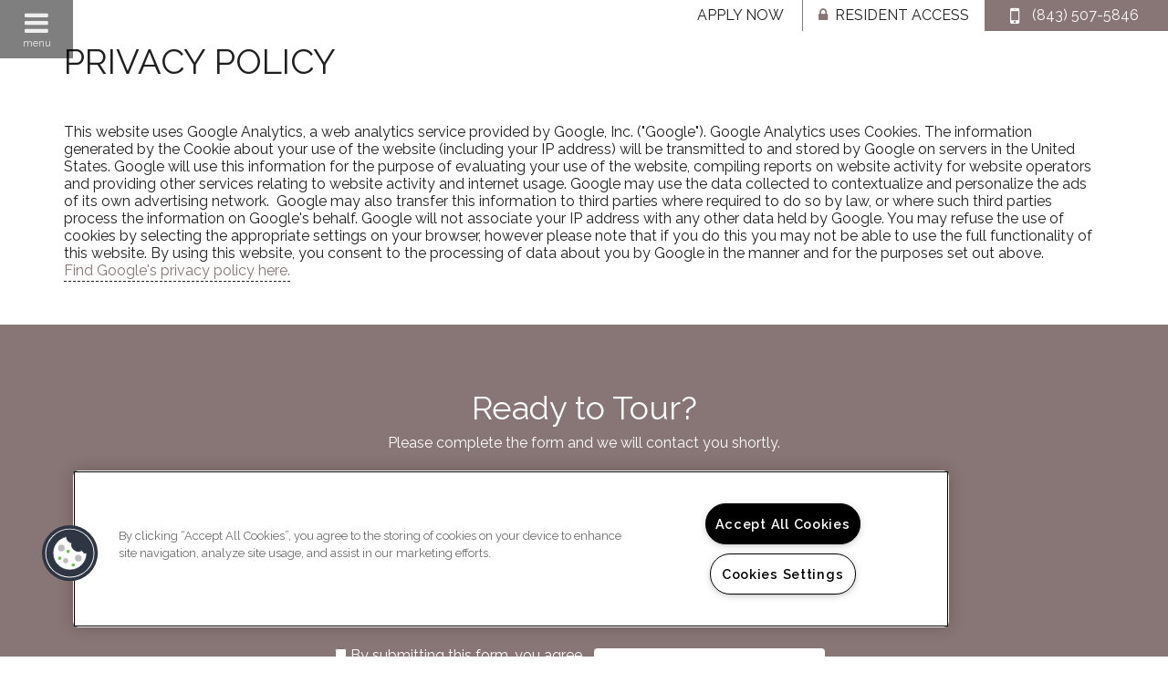

--- FILE ---
content_type: text/html; charset=utf-8
request_url: https://www.riverlandwoods.com/Privacy-policy.aspx
body_size: 29590
content:
<!DOCTYPE html PUBLIC "-//W3C//DTD XHTML 1.0 Strict//EN" "http://www.w3.org/TR/xhtml1/DTD/xhtml1-strict.dtd">
<html lang="en" xmlns="http://www.w3.org/1999/xhtml">
<head id="head"><title>
	Apartments for Rent Charleston, SC | Riverland Woods
</title><meta name="description" content="Find Apartments for Rent in Charleston, SC, Beautifully finished apartments in Charleston. Visit us today! (843) 795-3393." /> 
<meta http-equiv="content-type" content="text/html; charset=UTF-8" /> 
<meta http-equiv="pragma" content="no-cache" /> 
<meta http-equiv="content-style-type" content="text/css" /> 
<meta http-equiv="content-script-type" content="text/javascript" /> 
<meta name="keywords" content="SC Apartments, Apartments for rent in SC, Riverland Woods" /> 
<link href="/CMSPages/GetResource.ashx?stylesheetname=RPcssMaster_S0063-Au-Courant" type="text/css" rel="stylesheet" />
<!-- MasterPageIncludes --><link href="https://ajax.googleapis.com/ajax/libs/jqueryui/1.9.1/themes/ui-lightness/jquery-ui.css" type="text/css" rel="preload" as="style" onload="this.rel='stylesheet'"></link><script src="https://ajax.googleapis.com/ajax/libs/jquery/1.8.2/jquery.min.js" type="text/javascript"></script><script src="https://ajax.googleapis.com/ajax/libs/jqueryui/1.9.0/jquery-ui.min.js" type="text/javascript"></script><script src="https://cs-cdn.realpage.com/CWS/1894546/CMSScripts/Custom/RPWebParts/global.min.js" type="text/javascript"></script><script src="https://cs-cdn.realpage.com/CWS/1894546/Accessibe/Accessibe.js" type="text/javascript"></script><!-- /MasterPageIncludes --><!-- Mobile viewport optimized: j.mp/bplateviewport -->
<meta name="viewport" content="width=device-width,initial-scale=1" />

<meta name="geo.position" content="32.717972;-79.971308" />
<meta name="geo.placename" content="Charleston" />
<meta name="geo.region" content="US-SC" />
<meta name="ICBM" content="32.717972, -79.971308" />

<script src="https://ajax.googleapis.com/ajax/libs/jquery/2.2.4/jquery.min.js" type="text/javascript"></script>
<script src="https://ajax.googleapis.com/ajax/libs/jqueryui/1.12.1/jquery-ui.js" type="text/javascript"></script>
<script src="https://code.jquery.com/jquery-migrate-1.4.1.js" type="text/javascript"></script>

<link type="text/css" href="https://cs-cdn.realpage.com/CWS/1894546/TemplateResources/Global/Icons/font-awesome.min.css" rel="stylesheet" />
<link type="text/css" href="https://cs-cdn.realpage.com/CWS/1894546/TemplateResources/Global/Icons/fontello.css" rel="stylesheet" />
<script src="https://cs-cdn.realpage.com/CWS/1894546/TemplateResources/Global/scripts/velocity.min.js" type="text/javascript"></script>
<script src="https://cs-cdn.realpage.com/CWS/1894546/TemplateResources/Standard/Au-Courant/scripts/au-courant-custom.js" type="text/javascript"></script>

<script type="text/javascript">
  $(document).ready(function() {
    
    var selectedFPWidget = 'rpWebpart_FloorplanV4';
    if (selectedFPWidget && selectedFPWidget != 'rpWebpart_floorPlansMultiPhase')
    {
      
      var residentPortalUrl ='https://riverlandwoods.activebuilding.com/';
      var onesiteStr = 'property.onesite.realpage.com';
      var welcomehomeStr = 'welcomehome';
      
      if (!((residentPortalUrl.indexOf(onesiteStr) > -1)  && (residentPortalUrl.indexOf(welcomehomeStr) == -1))){
        $('.residents a').attr("target", "_blank").attr("href", residentPortalUrl);
      }
      else{
        $('.residents a').attr("target", "_self").attr("href", residentPortalUrl);
      }
    }
    if( $('#testimonialsUl').length) {
      $('#leasestarSocial').show();
    }
  });
</script>

 <link href="/CMSPages/GetResource.ashx?stylesheetname=RpTheme_S0063-Au-Courant-Light-Background" type="text/css" rel="stylesheet" />

<!-- Google tag (gtag.js) -->
<script async="async" src="https://www.googletagmanager.com/gtag/js?id=G-MHSVK73WJS" type="text/javascript"></script>
<script type="text/javascript">
  window.dataLayer = window.dataLayer || [];
  function gtag(){dataLayer.push(arguments);}
  gtag('js', new Date());

  gtag('config', 'G-MHSVK73WJS');
</script>


<script type="text/javascript" src="https://doorway.knck.io/latest/doorway.min.js"></script>
<script text="text/javascript" type="text/javascript">
	window.knockDoorway.init('d6aebeb8330311ee86ba02ba175976ab', 'community', '7e2bc1896ca11e9e');
</script> 
<link href="/favicon.ico" type="image/x-icon" rel="shortcut icon" />
<link href="/favicon.ico" type="image/x-icon" rel="icon" />
<link href="/CmsPages/GetResource.ashx?stylesheetname=rpWebpartCss_MediaViewer;rpWebpartCss_CookiesConsent;rpWebPartCSS_SocialMedia;RpWebpartCss_PopUp;rpWebpartCss_ContactUsFloating;rpWebpartCss_TimeOut;rpWebpartCss_RentMineOnlineV2;rpWebPartCSS_SocialMedia;rpWebpartCss_CCPA" type="text/css" rel="stylesheet" />

    <script type="text/javascript">var firstTouchEnabled=true</script>
    

    <style>
        :root {
            --RPcolor1: #ffffff !important;
            --RPcolor2: #1f1f1f !important;
            --RPcolor3: #887575 !important;
            --RPcolor4: #4e6d69 !important;
            --RPcolor5: #ffffff !important;
            --RPcolor6: #ffffff !important;
            --RPcolor7: #ffffff !important;
            --RPcolor8: #ffffff !important;
            --RPcolor9: #ffffff !important;

            --RPHeaderFont: '', Helvetica, Arial, sans-serif;
            --RPBodyFont: '', Helvetica, Arial, sans-serif;

            --FPCardImageHeight: 200px;
            --FPCardImageHeight-Medium: 200px;
            --FPCardImageHeight-Large: 200px;
            --FPModalImageHeight: 500px;
            --FPModalImageHeightMedium: 500px;
            --FPModalImageHeightLarge: 500px;
            --FPCardCarouselPadding: 15px;
            --FPCardCarouselPadding-Large: 30px;
        }
    </style>

    <script src="https://cdn.jsdelivr.net/npm/css-vars-ponyfill@1" type="text/javascript"></script>
    <script src="/RPWebParts/General/CommonData.js" type="text/javascript"></script>
    <script type="text/javascript">
        cssVars();
    </script>
    
    <script type="text/javascript">
        var sourcesList = JSON.parse('[{"DisplayName":"Apartment Brothers","PmSourceId":"atb"},{"DisplayName":"Apartment Finder","PmSourceId":"af"},{"DisplayName":"Apartment Guide","PmSourceId":"ag"},{"DisplayName":"Apartment List","PmSourceId":"al"},{"DisplayName":"Apartment List Subscription","PmSourceId":"alsub"},{"DisplayName":"Apartment Ratings","PmSourceId":"ar"},{"DisplayName":"Apartments.com","PmSourceId":"a"},{"DisplayName":"Apple Maps","PmSourceId":"am"},{"DisplayName":"Bing","PmSourceId":"b"},{"DisplayName":"Brochure/Flyer","PmSourceId":"br"},{"DisplayName":"Corporate Site","PmSourceId":"corw"},{"DisplayName":"CoStar","PmSourceId":"costar"},{"DisplayName":"Craigslist","PmSourceId":"cl"},{"DisplayName":"Digital Advertising","PmSourceId":"digad"},{"DisplayName":"Drive-by","PmSourceId":"db"},{"DisplayName":"Facebook","PmSourceId":"fb"},{"DisplayName":"Facebook Lead Ad","PmSourceId":"fbla"},{"DisplayName":"G5 Campaign","PmSourceId":"g5cam"},{"DisplayName":"Geofencing","PmSourceId":"geo"},{"DisplayName":"Google","PmSourceId":"g"},{"DisplayName":"Google (paid)","PmSourceId":"gp"},{"DisplayName":"Google My Business","PmSourceId":"gmb"},{"DisplayName":"Locator","PmSourceId":"l"},{"DisplayName":"Outreach Flyers","PmSourceId":"otf"},{"DisplayName":"Paid Social Ads","PmSourceId":"psa"},{"DisplayName":"PPC","PmSourceId":"ppc2"},{"DisplayName":"Preferred Employer","PmSourceId":"prefemp"},{"DisplayName":"Promo Items","PmSourceId":"promo"},{"DisplayName":"Promotional Product","PmSourceId":"promop"},{"DisplayName":"Property Website","PmSourceId":"w"},{"DisplayName":"Referral - Current Resident","PmSourceId":"refcr"},{"DisplayName":"Referral - Former Resident","PmSourceId":"reffr"},{"DisplayName":"Referral - Section 8","PmSourceId":"refsec8"},{"DisplayName":"Referral - Sister Property","PmSourceId":"sist"},{"DisplayName":"rentgrata","PmSourceId":"rntgta"},{"DisplayName":"Rently","PmSourceId":"rly"},{"DisplayName":"RentPath","PmSourceId":"rp"},{"DisplayName":"SEM Campaign","PmSourceId":"sem"},{"DisplayName":"SEM/PPC","PmSourceId":"semppc"},{"DisplayName":"Signage","PmSourceId":"signage"},{"DisplayName":"Yelp","PmSourceId":"y"},{"DisplayName":"Zillow","PmSourceId":"z"},{"DisplayName":"Zumper","PmSourceId":"zu"}]');
        var propertyKey = '409906318142';
        var propertyId = '9063812';
        var leadList = [
                { hcLeadChannelName: "Apartment Finder", Domain: "ApartmentFinder.com"},
                { hcLeadChannelName: "Apartment Home Living Export", Domain: "ApartmentHomeLiving.com"},
                { hcLeadChannelName: "ApartmentGuide.com", Domain: "ApartmentGuide.com"},
                { hcLeadChannelName: "Apartments.com Network", Domain: "Apartments.com" },
                { hcLeadChannelName: "Rent.com", Domain: "Rent.com" },
                { hcLeadChannelName: "ForRent.com", Domain: "ForRent.com" },
                { hcLeadChannelName: "Move.com", Domain: "Move.com" },
                { hcLeadChannelName: "ApartmentFinder.com", Domain: "ApartmentFinder.com" },
                { hcLeadChannelName: "ApartmentShowcase.com", Domain: "ApartmentShowcase.com" },
                { hcLeadChannelName: "ApartmentList.com", Domain: "ApartmentList.com" },
                { hcLeadChannelName: "Zillow Rental Network", Domain: "zillow.com" },
                { hcLeadChannelName: "LiveLovely.com", Domain: "LiveLovely.com" },
                { hcLeadChannelName: "Google.com", Domain: "Google.com" },
                { hcLeadChannelName: "MyLeasestar", Domain: "myleasestar.com" },
                { hcLeadChannelName: "Greystar", Domain: "greystar.com" }
            ];
        
        //Defined in CommonData
        //matchedSource = f_getSessionStorage('matchedSource');
        //matchedSourceId = f_getSessionStorage('matchedSourceId');
        
        tryMatchingSourceFromReferrerUrl(window.document, sourcesList);
    </script>
    
        <script type="text/javascript">
            var utmConfigInfo = '';

            $(document).ready(function () {
                commonDataOnReady(document, sourcesList);
            });


                function setSEONumber(phoneNumber) {
                    $('.seo-number').each(function() {
                        if ($(this).find('span').length) {
                            $(this).find('span').html(phoneNumber);
                        } else {
                            $(this).html(phoneNumber);
                        }

                        if ($(this).attr('href') && $(this).attr('href').indexOf('tel:') > -1)
                            $(this).attr('href', 'tel: ' + phoneNumber);
                        if ($(this).attr('onclick') && $(this).attr('onclick').indexOf('f_analyticsSendEvent(') > -1) {
                            $(this).attr('onclick', "f_analyticsSendEvent('general', 'click-phone-number', '" + phoneNumber + '\')');
                        }
                    });

                    
            }

        </script>
    
    <script type="text/javascript">
        try {
            let myAccessibe = new RpAcsb()
            myAccessibe.config = {
                positionX: 'right',
                positionY: 'bottom',
                offsetX: 20,
                offsetY: 20,
                hideTrigger: false,
                statementLink: 'https://www.realpage.com/accessibility-statement/'
            }
            myAccessibe.init()
        }
        catch (err) {
            console.log("Accessibe Script not available");
        } 
    </script>

                <!-- OG Image Information -->
                <meta property="og:image" content="https://capi.myleasestar.com/v2/dimg-crop/168237486/1200x1200/168237486.jpg" />
                <!-- END OG Image Information --><script type="text/javascript">var propertyId='9063812';var lsApi='https://c-leasestar-api.realpage.com';var cacheUrl='';</script><script type="text/javascript">var leadObj=[{"PhoneNumber":"(843) 507-5846","LeadChannelName":"Website"},{"PhoneNumber":"(843) 795-3393","LeadChannelName":"Apartments.com Network"},{"PhoneNumber":"(843) 795-3393","LeadChannelName":"ApartmentList.com"},{"PhoneNumber":"(843) 795-3393","LeadChannelName":"Zillow Rental Network"},{"PhoneNumber":"(843) 795-3393","LeadChannelName":"Syndication"},{"PhoneNumber":"(999) 999-9999","LeadChannelName":"Classified"}];var googleCallTrackingEnabled = false;</script>
<link rel="canonical" href="https://www.riverlandwoods.com/Privacy-Policy.aspx" />
    <!-- ExternalResources_Header -->
    
    <!-- /ExternalResources_Header -->
<script type="text/javascript">dataLayer = [{'propertyId': '9063812' ,'companyId': '61540' ,'productTypeId': '6131'}];</script><!-- Google Tag Manager Header --> <script type="text/javascript">(function(w,d,s,l,i){w[l]=w[l]||[];w[l].push({"gtm.start":
                                new Date().getTime(),event:"gtm.js"});var f=d.getElementsByTagName(s)[0],
                                j=d.createElement(s),dl=l!="dataLayer"?"&l="+l:"";j.async=true;j.src=
                                "//www.googletagmanager.com/gtm.js?id="+i+dl;f.parentNode.insertBefore(j,f);
                                })(window,document,"script","dataLayer","G-MHSVK73WJS");
                            </script><script type="application/ld+json">{"@context":"http://schema.org","@type":"Apartment","name":"Riverland Woods","image":"https://capi.myleasestar.com/v2/dimg/168237486/400x400/168237486.jpg","telephone":"(843) 507-5846","address":{"@type":"PostalAddress","streetAddress":"1001 Riverland Woods Place","addressLocality":"Charleston","addressRegion":"SC","postalCode":"29412","addressCountry":"USA"},"geo":{"@type":"GeoCoordinates","latitude":32.717972,"longitude":-79.971308},"openingHoursSpecification":[{"@type":"OpeningHoursSpecification","dayOfWeek":"Monday","opens":"10:00AM","closes":"6:00PM"},{"@type":"OpeningHoursSpecification","dayOfWeek":"Tuesday","opens":"9:00AM","closes":"6:00PM"},{"@type":"OpeningHoursSpecification","dayOfWeek":"Wednesday","opens":"9:00AM","closes":"6:00PM"},{"@type":"OpeningHoursSpecification","dayOfWeek":"Thursday","opens":"9:00AM","closes":"6:00PM"},{"@type":"OpeningHoursSpecification","dayOfWeek":"Friday","opens":"9:00AM","closes":"6:00PM"},{"@type":"OpeningHoursSpecification","dayOfWeek":"Saturday","opens":"10:00AM","closes":"5:00PM"}]}</script><link href="https://cs-cdn.realpage.com/CWS/1894546/CMSScripts/Custom/RPWebParts/fancybox3/jquery.fancybox.css" type="text/css" rel="preload" as="style" onload="this.rel='stylesheet'" />
<script type="text/javascript">var mvTourText = ''; var mvColor = '887575'; mvBtnAnimation = 'spin'</script><script type="text/javascript">var mvTours = null</script><script src="https://cs-cdn.realpage.com/CWS/1894546/CMSScripts/Custom/RPWebParts/fancybox3/jquery.fancybox.js" type="text/javascript" defer="defer"></script><script src="https://cs-cdn.realpage.com/CWS/1894546/CMSScripts/Custom/RPWebParts/media-viewer.js" type="text/javascript" defer="defer"></script><link href="https://cs-cdn.realpage.com/CWS/1894546/CMSScripts/Custom/RPWebParts/fancybox3/jquery.fancybox.css" type="text/css" rel="preload" as="style" onload="this.rel='stylesheet'" />
<script src="https://cs-cdn.realpage.com/CWS/1894546/CMSScripts/Custom/RPWebParts/cookies-consent.js" type="text/javascript" defer="defer"></script><link href="https://cs-cdn.realpage.com/CWS/1894546/App_Themes/Global/RPWebParts/flexslider.css" type="text/css" rel="stylesheet" />
<script type="text/javascript">var p_lt_zoneHeroSlider_WebPartLoader_ctl00_section_slider= {galleryId:'124114',imageWidth:'1900',imageHeight:'724',slideshowSpeed:'5000',animationSpeed:'1500',randomize:'false',touch:'true',smoothHeight:'false',directionNav:'true',animation:'slide',cropImage:'true',mobileGalleryEnabled:'true',mobileGalleryId:'124114',mobileImageWidth:'480',mobileImageHeight:'600'};</script><link href="https://cs-cdn.realpage.com/CWS/1894546/App_Themes/Global/RPWebParts/flexslider.css" type="text/css" rel="stylesheet" />
<script type="text/javascript">var p_lt_zoneHeroSlider_WebPartLoader2_ctl00_section_slider= {galleryId:'124114',imageWidth:'1900',imageHeight:'460',slideshowSpeed:'5000',animationSpeed:'1500',randomize:'false',touch:'false',smoothHeight:'false',directionNav:'false',animation:'slide',cropImage:'true',mobileGalleryEnabled:'true',mobileGalleryId:'',mobileImageWidth:'480',mobileImageHeight:'480'};</script><link href="https://cs-cdn.realpage.com/CWS/1894546/TemplateResources/Global/Icons/font-awesome.min.css" type="text/css" rel="preload" as="style" onload="this.rel='stylesheet'" />
<link href="https://cs-cdn.realpage.com/CWS/1894546/GlobalResources/datepicker.css" type="text/css" rel="preload" as="style" onload="this.rel='stylesheet'" />
<script src="https://cs-cdn.realpage.com/CWS/1894546/GlobalResources/datepicker.js" type="text/javascript" defer="defer"></script><link href="/CMSPages/GetResource.ashx?stylesheetfile=/assets/common/footer/css/footer.min.css" type="text/css" rel="stylesheet" />
<script type="text/javascript">var footerTemplate = 'footer8';</script><script type="text/javascript">var propertyOfficeHours = [{"DayOfWeek":"Monday","OfficeHoursText":"","StartTime1":"10:00AM","EndTime1":"6:00PM","StartTime2":null,"EndTime2":null},{"DayOfWeek":"Tuesday","OfficeHoursText":"","StartTime1":"9:00AM","EndTime1":"6:00PM","StartTime2":null,"EndTime2":null},{"DayOfWeek":"Wednesday","OfficeHoursText":"","StartTime1":"9:00AM","EndTime1":"6:00PM","StartTime2":null,"EndTime2":null},{"DayOfWeek":"Thursday","OfficeHoursText":"","StartTime1":"9:00AM","EndTime1":"6:00PM","StartTime2":null,"EndTime2":null},{"DayOfWeek":"Friday","OfficeHoursText":"","StartTime1":"9:00AM","EndTime1":"6:00PM","StartTime2":null,"EndTime2":null},{"DayOfWeek":"Saturday","OfficeHoursText":"","StartTime1":"10:00AM","EndTime1":"5:00PM","StartTime2":null,"EndTime2":null}]</script><script type="text/javascript">var latitude='32.717972',longitude='-79.971308',name='Riverland Woods',addressLine1='1001 Riverland Woods Place',city='Charleston',addressState='SC',addressPostalCode='29412',phonesNumber='(843) 507-5846',website='';</script><script type="text/javascript">
(function(i,s,o,g,r,a,m){i['GoogleAnalyticsObject']=r;i[r]=i[r]||function(){(i[r].q=i[r].q||[]).push(arguments)},i[r].l=1*new Date();a=s.createElement(o),m=s.getElementsByTagName(o)[0];a.async=1;a.src=g;m.parentNode.insertBefore(a,m)})(window,document,'script','//www.google-analytics.com/analytics.js','ga');(function(w,d,s,l,i){w[l]=w[l]||[];w[l].push({'gtm.start':new Date().getTime(),event:'gtm.js'});var f=d.getElementsByTagName(s)[0],j=d.createElement(s),dl=l!='dataLayer'?'&l='+l:'';j.async=true;j.src='https://www.googletagmanager.com/gtm.js?id='+i+dl;f.parentNode.insertBefore(j,f);})(window,document,'script','dataLayer','GTM-PGXC6VC');var RpUniqueUserId = f_getAnalyticsUserValueFromCookie('RP_LSWS_USER');let customDimensions = {}; customDimensions.dimension4 = '9063812'; customDimensions.dimension5 = '61540'; customDimensions.dimension9 = RpUniqueUserId; customDimensions.dimension10 = 's0063-au-courant'; customDimensions.dimension11 = new Date().getTime(); customDimensions.dimension18 = '0'; customDimensions.dimension19 = '72931'; dataLayer.push({customDimensions});ga('set', { 'dimension4': 9063812, 'dimension5': 61540, 'dimension9': RpUniqueUserId, 'dimension10': 's0063-au-courant', 'dimension11': new Date().getTime(), 'dimension18':'0', 'dimension19': 72931 });ga('send', 'pageview');
</script><!-- Google tag (gtag.js) --> <script async="async" src="https://www.googletagmanager.com/gtag/js?id=G-MHSVK73WJS" type="text/javascript"></script><script type="text/javascript"> window.dataLayer = window.dataLayer || []; function gtag(){dataLayer.push(arguments);} gtag('js', new Date()); gtag('config', 'G-MHSVK73WJS') </script>
<script>(window.BOOMR_mq=window.BOOMR_mq||[]).push(["addVar",{"rua.upush":"false","rua.cpush":"false","rua.upre":"false","rua.cpre":"false","rua.uprl":"false","rua.cprl":"false","rua.cprf":"false","rua.trans":"","rua.cook":"false","rua.ims":"false","rua.ufprl":"false","rua.cfprl":"false","rua.isuxp":"false","rua.texp":"norulematch","rua.ceh":"false","rua.ueh":"false","rua.ieh.st":"0"}]);</script>
                              <script>!function(e){var n="https://s.go-mpulse.net/boomerang/";if("False"=="True")e.BOOMR_config=e.BOOMR_config||{},e.BOOMR_config.PageParams=e.BOOMR_config.PageParams||{},e.BOOMR_config.PageParams.pci=!0,n="https://s2.go-mpulse.net/boomerang/";if(window.BOOMR_API_key="Y2PYZ-3WZ5U-9VEDC-WUEHY-8N7AV",function(){function e(){if(!o){var e=document.createElement("script");e.id="boomr-scr-as",e.src=window.BOOMR.url,e.async=!0,i.parentNode.appendChild(e),o=!0}}function t(e){o=!0;var n,t,a,r,d=document,O=window;if(window.BOOMR.snippetMethod=e?"if":"i",t=function(e,n){var t=d.createElement("script");t.id=n||"boomr-if-as",t.src=window.BOOMR.url,BOOMR_lstart=(new Date).getTime(),e=e||d.body,e.appendChild(t)},!window.addEventListener&&window.attachEvent&&navigator.userAgent.match(/MSIE [67]\./))return window.BOOMR.snippetMethod="s",void t(i.parentNode,"boomr-async");a=document.createElement("IFRAME"),a.src="about:blank",a.title="",a.role="presentation",a.loading="eager",r=(a.frameElement||a).style,r.width=0,r.height=0,r.border=0,r.display="none",i.parentNode.appendChild(a);try{O=a.contentWindow,d=O.document.open()}catch(_){n=document.domain,a.src="javascript:var d=document.open();d.domain='"+n+"';void(0);",O=a.contentWindow,d=O.document.open()}if(n)d._boomrl=function(){this.domain=n,t()},d.write("<bo"+"dy onload='document._boomrl();'>");else if(O._boomrl=function(){t()},O.addEventListener)O.addEventListener("load",O._boomrl,!1);else if(O.attachEvent)O.attachEvent("onload",O._boomrl);d.close()}function a(e){window.BOOMR_onload=e&&e.timeStamp||(new Date).getTime()}if(!window.BOOMR||!window.BOOMR.version&&!window.BOOMR.snippetExecuted){window.BOOMR=window.BOOMR||{},window.BOOMR.snippetStart=(new Date).getTime(),window.BOOMR.snippetExecuted=!0,window.BOOMR.snippetVersion=12,window.BOOMR.url=n+"Y2PYZ-3WZ5U-9VEDC-WUEHY-8N7AV";var i=document.currentScript||document.getElementsByTagName("script")[0],o=!1,r=document.createElement("link");if(r.relList&&"function"==typeof r.relList.supports&&r.relList.supports("preload")&&"as"in r)window.BOOMR.snippetMethod="p",r.href=window.BOOMR.url,r.rel="preload",r.as="script",r.addEventListener("load",e),r.addEventListener("error",function(){t(!0)}),setTimeout(function(){if(!o)t(!0)},3e3),BOOMR_lstart=(new Date).getTime(),i.parentNode.appendChild(r);else t(!1);if(window.addEventListener)window.addEventListener("load",a,!1);else if(window.attachEvent)window.attachEvent("onload",a)}}(),"".length>0)if(e&&"performance"in e&&e.performance&&"function"==typeof e.performance.setResourceTimingBufferSize)e.performance.setResourceTimingBufferSize();!function(){if(BOOMR=e.BOOMR||{},BOOMR.plugins=BOOMR.plugins||{},!BOOMR.plugins.AK){var n=""=="true"?1:0,t="",a="z54ccjax2w5mu2lnrbkq-f-63abfeba5-clientnsv4-s.akamaihd.net",i="false"=="true"?2:1,o={"ak.v":"39","ak.cp":"1592120","ak.ai":parseInt("1022256",10),"ak.ol":"0","ak.cr":16,"ak.ipv":4,"ak.proto":"http/1.1","ak.rid":"adff05c4","ak.r":51095,"ak.a2":n,"ak.m":"","ak.n":"essl","ak.bpcip":"3.137.169.0","ak.cport":27172,"ak.gh":"23.215.214.239","ak.quicv":"","ak.tlsv":"tls1.2","ak.0rtt":"","ak.0rtt.ed":"","ak.csrc":"-","ak.acc":"bbr","ak.t":"1768786005","ak.ak":"hOBiQwZUYzCg5VSAfCLimQ==jwQRKcsAipjjJu3v/ZXTgOzQsWTGlDYzDeyzjbbgv5Q6PkxSBG06xOyl84Lj49Z4/7XbC6qxkl02b9acdzjCbxG75cXAHI5vlSeOpooqcMiKIie896RWcBy1CO0pEdOpJZUfk+h9EHKQ2Ooeld8vbt/7Ir5/ndLWnVGK11O0cVrzgvIMwAdLJTaPmOaSi40j2aNZA5z9YpLcO8XZMo0nVN+pwKJ0i/QM2yHvWsGricAu+qeJ+bhESh+j3zLwRow0KRR4NSUiX2LHkXw36Xg/LUc3NuNSXmoB+jY4bHrQpmdDnZrOq6ryOdv39XU+9XoYiN2iUgLBsMfmKXEetcFqMtPpY9LlkfApuKNP2HYXsBRjO6hzOnZdWewqtMqUoBDBXjqbXLy/J/WaLpV/+mwNLBrCkxx0Gpnz5iURlYfpIh8=","ak.pv":"6","ak.dpoabenc":"","ak.tf":i};if(""!==t)o["ak.ruds"]=t;var r={i:!1,av:function(n){var t="http.initiator";if(n&&(!n[t]||"spa_hard"===n[t]))o["ak.feo"]=void 0!==e.aFeoApplied?1:0,BOOMR.addVar(o)},rv:function(){var e=["ak.bpcip","ak.cport","ak.cr","ak.csrc","ak.gh","ak.ipv","ak.m","ak.n","ak.ol","ak.proto","ak.quicv","ak.tlsv","ak.0rtt","ak.0rtt.ed","ak.r","ak.acc","ak.t","ak.tf"];BOOMR.removeVar(e)}};BOOMR.plugins.AK={akVars:o,akDNSPreFetchDomain:a,init:function(){if(!r.i){var e=BOOMR.subscribe;e("before_beacon",r.av,null,null),e("onbeacon",r.rv,null,null),r.i=!0}return this},is_complete:function(){return!0}}}}()}(window);</script></head>
<body class="LTR Mozilla ENUS ContentBody">
    <!-- Google Tag Manager -->
                            <noscript>
                                <iframe src="//www.googletagmanager.com/ns.html?id=G-MHSVK73WJS" height="0" width="0" style="display:none;visibility:hidden"></iframe>
                            </noscript>
                         <!-- End Google Tag Manager -->

	    
	
    

<script type="text/javascript">
    var displayModal = false;
    if(navigator.userAgent.indexOf('MSIE')!==-1 || navigator.appVersion.indexOf('Trident/') > -1){
        displayModal = true;
    }


    // POLYFILLS
    if (typeof IntersectionObserver == 'undefined') {
            var intersectionObserverScript = document.createElement("script");
            intersectionObserverScript.type = "text/javascript";
            intersectionObserverScript.setAttribute("src", '/CMSScripts/Custom/Polyfill/intersection-observer.js');
            document.documentElement.firstChild.appendChild(intersectionObserverScript);
    }
    if (navigator.userAgent.toLocaleLowerCase().indexOf('chrome') == -1) {
        var preloadCssScript = document.createElement("script");
            preloadCssScript.type = "text/javascript";
            preloadCssScript.setAttribute("src", '/CMSScripts/Custom/Polyfill/cssrelpreload.js');
            document.documentElement.firstChild.appendChild(preloadCssScript);
    }

    // END POLYFILLS
    //For TESTING
    //displayModal = true;
    $(document).ready(function () {
        var cookie = f_getBrowserSessionCookie('showBrowserVersionOnPageLoad');
        //For TESTING
        //var cookie = null;

        if (displayModal && cookie == null) {
            $('.oB-overlay').show();
            $('#oldBrowserModal').show();
            var html = htmlStringBuilder();
            $('#oldBrowserModal').append(html);
            f_setBrowserSessionCookie('showBrowserVersionOnPageLoad', false);
        }
        $('#closeBrowserModalButton').on('click', function() {
            $('.oB-overlay').hide();
            $('#oldBrowserModal').hide();
        });
    });

    function f_setBrowserSessionCookie(cookieName, value) {
        document.cookie = cookieName + "=" + value;
    }

    function f_getBrowserSessionCookie(cookieName) {
        var cookieValue = document.cookie;
        var cookieStart = cookieValue.indexOf(" " + cookieName + "=");
        if (cookieStart == -1) {
            cookieStart = cookieValue.indexOf(cookieName + "=");
        }
        if (cookieStart == -1) {
            cookieValue = null;
        }
        else {
            cookieStart = cookieValue.indexOf("=", cookieStart) + 1;
            var cookieEnd = cookieValue.indexOf(";", cookieStart);
            if (cookieEnd == -1) {
                cookieEnd = cookieValue.length;
            }
            cookieValue = unescape(cookieValue.substring(cookieStart, cookieEnd));
        }
        return cookieValue;
    }

    function htmlStringBuilder() {
        var buildHtml = '<div class="oB-dialog">'+
				'<div class="oB-content">'+
					'<div class="oB-header">'+
						'<h4>For the best website experience, please update your browser</h4>'+
					'</div>'+
					'<div class="oB-body">'+
						'<p>Just click on the icons to get to the download page</p>'+
						'<div class="browserSelect">'+					
							'<div class="browserIconContainer" id="firefoxTab">'+
								'<div class="browserColumn">'+
									'<a class="browserLink" href="https://www.mozilla.org/en-US/firefox/new/?v=1" target="_blank" aria-label="Firefox Download" tabindex="0">'+
										'<div class="browserImage"><img src="https://cs-cdn.realpage.com/CWS/1894546/GlobalResources/BrowserIcons/firefoxLogo.png" aria-hidden="true" alt="Firefox" /></div>'+
										'<div class="browserName">Firefox</div>'+
									'</a>'+
								'</div>'+
							'</div>'+
							'<div class="browserIconContainer" id="chromeTab">'+
								'<div class="browserColumn">'+
									'<a class="browserLink" href="https://www.google.com/chrome/browser/desktop/" target="_blank" aria-label="Chrome Download" tabindex="0">'+
										'<div class="browserImage"><img src="https://cs-cdn.realpage.com/CWS/1894546/GlobalResources/BrowserIcons/chromeLogo.png" aria-hidden="true" alt="Chrome" /></div>'+
										'<div class="browserName">Chrome</div>'+
									'</a>'+
								'</div>'+
							'</div>'+
							'<div class="browserIconContainer" id="safariTab">'+
								'<div class="browserColumn">'+
									'<a class="browserLink" href="https://support.apple.com/downloads/safari" target="_blank" aria-label="Safari Download" tabindex="0">'+
										'<div class="browserImage"><img src="https://cs-cdn.realpage.com/CWS/1894546/GlobalResources/BrowserIcons/safariLogo.png" aria-hidden="true" alt="Safari"/></div>'+
										'<div class="browserName">Safari</div>'+
									'</a>'+
								'</div>'+
							'</div>'+
                           ' <div class="browserIconContainer" id="edgeTab">'+
								'<div class="browserColumn">'+
									'<a class="browserLink" href="https://www.microsoft.com/en-us/windows/microsoft-edge#0QiY0Omq3i5Z0krF.97" target="_blank" aria-label="Edge Download" tabindex="0">'+
										'<div class="browserImage"><img src="https://cs-cdn.realpage.com/CWS/1894546/GlobalResources/BrowserIcons/edgeLogo.png" aria-hidden="true" alt="Edge"/></div>'+
										'<div class="browserName">Edge</div>'+
									'</a>'+
								'</div>'+
							'</div>'+			
						'</div>'+
					'</div>'+
					'<button id="closeBrowserModalButton" type="button" aria-label="close" tabindex="0">Close Window</button>'+
					'<div class="oB-footer">'+
						'</p>By closing this window you acknowledge that your experience on this website may be degraded</p>'+
					'</div>'+
				'</div>';
        console.log(buildHtml);
        return buildHtml;
    }
</script>
        <style>
        #oldBrowserModal {
            font-family: 'Arial', sans-serif;
        }
        #oldBrowserModal .oB-header h4, #oldBrowserModal .oB-body p {
            color: #666;
            font-weight: bold;
        }
        #oldBrowserModal .oB-header h4 {font-size: 20px;}
        #oldBrowserModal .oB-body p {
            font-size: 16px;
            padding: 0 15px 15px;
        }
        #oldBrowserModal .browserIconContainer {
            width: 90px;
            display: inline-block;
            text-align: center;
            margin-bottom: 15px;
        }
        #oldBrowserModal .browserSelect {font-size: 14px;}
        #oldBrowserModal #explorerTab {width: 140px;}
        #oldBrowserModal .browserImage img {
            height: 60px;
            width: 60px;
            margin-bottom:10px;
            border: none !important;
        }
        #oldBrowserModal a.browserLink {
            color: #666;
            text-decoration: none;
        }
        #oldBrowserModal #closeBrowserModalButton {
            background: #42a5f5;
            color: #fff;
            border: none;
            padding: 15px 45px;
            border-radius: 500px;
            font-size: 16px;
            cursor: pointer;
        }
        #oldBrowserModal .oB-content {text-align:center;}
        #oldBrowserModal :focus {
            outline: -webkit-focus-ring-color auto 0px;
        }
        #oldBrowserModal .oB-content {border-radius: 0;}
        .oB-overlay {
            position: fixed;
            z-index: 2000;
            height: 100%;
            width: 100%;
            top: 0;
            left: 0;
            background: rgba(0,0,0,0.5);
        }
        #oldBrowserModal .oB-header {
            border-bottom: 1px solid rgba(0,0,0,.1);
            padding: 15px;
        }
        #oldBrowserModal .oB-body {
             padding: 15px;
        }
        #oldBrowserModal .oB-footer {
            font-size: 12px;
            padding: 15px;
            text-align: center;
            border: none;
            color: #666;
        }
        @media (min-width: 768px) {
            #oldBrowserModal .oB-dialog {width: 690px;}
            #oldBrowserModal {
                position: absolute;
                z-index: 2001;
                top: 10%;
                left: 50%;
                background: #fff;
                transform: translate(-50%, 0);
                -ms-transform: translate(-50%, 0);
            }
        }
        @media (max-width: 767px) {
            #oldBrowserModal {
                position: relative;
                z-index: 2001;
                margin: 5% auto 5%;
                background: #fff;
                width: 95%;
            }
        }                             
</style>

<div class="oB-overlay" style="display: none;"></div> <div id="oldBrowserModal" style="display: none;"></div>
    <form method="post" action="/privacy-policy.aspx" id="form">
<div class="aspNetHidden">
<input type="hidden" name="__EVENTTARGET" id="__EVENTTARGET" value="" />
<input type="hidden" name="__EVENTARGUMENT" id="__EVENTARGUMENT" value="" />
<input type="hidden" name="__VIEWSTATE" id="__VIEWSTATE" value="teL+79YmhNRVk0XQfcC+1am+1Xca8eUgPvnAURHk9zhOg6iGWgxIYU9M+eEWXh1SOtHcA5l3pG3s6jBh/ZemQj8lpgfcsaFaWc/TjO/UwtbDBLI6TOdpvmrL+IEgvr2TvlyxpUIa8NPxwCHs/nuxFPV29mU+o9srWfRpwI9IWqDniHKpkVv4afwj8Q9Dg+iz2cyvQOWxxOnbnpEQRs1L3t8/vWd5sHMFFNHmgnTjphTBovMCYo0Bzymlg7glZJ86mWc40xNz5F79yTLf4wpVkmwTiCmyyC6pXKnjn4iGi5R6u+RwKIsfDTlPGG+XTImmFt5LqVoEbuCJc+KYD0+R9vLQ9Er1lDeyAaPeKTp/gu3+KtfNNoMINIAWs3z87DOShRI6AxdFAsjSctUsiJnlS/0t5pES7u8iguiDi61aM8moIdh5u+W5Q8km0/nY79t49jEoXbuU8d4s/13L/SYRRK8c7hE62r5TheNu1qCHrdnRRTM+/NhrY9joEHJX4xHJ40K8HtFeYvoThjg3McBbZDRUfkfTeP3Z0nDPsJ1xB0GTYq0oMqX61RfWsrIfle8iSljpmNwOnkf83V7xIPG65kZj/L1S91ydxSuh+qR6YTiAtDTjzlycJlXWUObhN5hx2MgAz1IeAEM/IyUWd8VS6KUtk+NHB9/GN0X+ZHG0UEOm3YH4cuUXjyWzg58+rLzGVmsTgHEZdftuKYYQQN67HbBsAPIrYJPF7swQJIROws/bnJ5IfgMz2UzWv1jTMvg6kkh+I7lTOyze1eR59kJXu9F8izrX6L0nTcpoQi6OUzoxrYvL9nPGbdz8N8A4/549KGdlKd09ewpNDRN81AZ4wpSuhJXppZxic05sONPDUJ8fLfmpEmrWnfNaisOglOmxjxpw9XTvk3qLaLNZTJZ7Tv5xsQdENHesdVwbT62jJ3JZwdUD3tN50QnzBJD48IeiSDICPwQ8sLjXIN46OYqFrfATaDgWeDRjmYK1BWrAp51St8c1KBy6Qc/K+ZhSKkbBfKM2I4XO3t+WFW2H6cpxwIrjL4K9eutCi4h7K661HXMimErFjUe5WnR45jMvGocKm7KIqUjD3hwj3owXm+40eQ==" />
</div>

<script type="text/javascript">
//<![CDATA[
var theForm = document.forms['form'];
if (!theForm) {
    theForm = document.form;
}
function __doPostBack(eventTarget, eventArgument) {
    if (!theForm.onsubmit || (theForm.onsubmit() != false)) {
        theForm.__EVENTTARGET.value = eventTarget;
        theForm.__EVENTARGUMENT.value = eventArgument;
        theForm.submit();
    }
}
//]]>
</script>


<script src="/WebResource.axd?d=pynGkmcFUV13He1Qd6_TZLJliYB8TA_FIF9xlHcKd7ag0Vv3EWtMdA4IBxcPvyX2M5F_ORIargEI2RFqew7B_g2&amp;t=638901591720898773" type="text/javascript"></script>


<script src="https://cs-cdn.realpage.com/CWS/1894546/CMSScripts/Custom/RPWebParts/jquery.flexslider-min.js" type="text/javascript"></script>
<script src="/assets/common/footer/js/footer.js" type="text/javascript"></script><input type="hidden" name="lng" id="lng" value="en-US" />
<script type="text/javascript">
	//<![CDATA[

function PM_Postback(param) { if (window.top.HideScreenLockWarningAndSync) { window.top.HideScreenLockWarningAndSync(1080); } if(window.CMSContentManager) { CMSContentManager.allowSubmit = true; }; __doPostBack('m$am',param); }
function PM_Callback(param, callback, ctx) { if (window.top.HideScreenLockWarningAndSync) { window.top.HideScreenLockWarningAndSync(1080); }if (window.CMSContentManager) { CMSContentManager.storeContentChangedStatus(); };WebForm_DoCallback('m$am',param,callback,ctx,null,true); }
//]]>
</script>
<script src="/ScriptResource.axd?d=NJmAwtEo3Ipnlaxl6CMhvgm388C7z57L5COL7njlfxHabVp02JjeGBqhojV0DvhOls37naEdTKvtve-DZGAUfkLhXnkKZ0JM5n8W_iT84YozJbVtHk6XR7HfTxh00jaQbIJ5RlBvWf7fnz-N3zpSVKNk_Hm4b82dGd4p6rDl7rs1&amp;t=32e5dfca" type="text/javascript"></script>
<script src="/ScriptResource.axd?d=dwY9oWetJoJoVpgL6Zq8OBLhaBrqwBdVAb8vaEtP5p0RwE8U2clwoyTHecbvHf4xQfmyrJ2iJaF8M22aUIdHdYyU7qY-2hjISrIPPxmhFqA408i6Y0GxT1-SnCjYV3lgC3TXr_eJ0QD4CYVGcu8j6ZFo_C_b-R4EfAA4qAquMMk1&amp;t=32e5dfca" type="text/javascript"></script>
<script type="text/javascript">
	//<![CDATA[

var CMS = CMS || {};
CMS.Application = {
  "language": "en",
  "imagesUrl": "/CMSPages/GetResource.ashx?image=%5bImages.zip%5d%2f",
  "isDebuggingEnabled": false,
  "applicationUrl": "/",
  "isDialog": false,
  "isRTL": "false"
};

//]]>
</script>
<div class="aspNetHidden">

	<input type="hidden" name="__VIEWSTATEGENERATOR" id="__VIEWSTATEGENERATOR" value="A5343185" />
	<input type="hidden" name="__SCROLLPOSITIONX" id="__SCROLLPOSITIONX" value="0" />
	<input type="hidden" name="__SCROLLPOSITIONY" id="__SCROLLPOSITIONY" value="0" />
</div>
        <script type="text/javascript">
//<![CDATA[
Sys.WebForms.PageRequestManager._initialize('manScript', 'form', ['tctxM',''], [], [], 90, '');
//]]>
</script>

        <div id="ctxM">

</div>
        
  
  






<!-- MediaViewer Added -->
<header>
  <div class="menuIcon" id="menuHeader"><p>menu</p></div>
  <div class="mainNav" id="mainNavHeader"><div class="mainNavClose">&times;</div>





	<ul id="menuElem">
		<li class="home">
			<a href="/">Home</a>
		</li>
		<li class="floor-plans">
			<a href="/Floor-plans.aspx">Floor Plans</a>
		</li>
		<li class="neighborhood">
			<a href="/Neighborhood.aspx">Neighborhood</a>
		</li>
		<li class="amenities">
			<a href="/Amenities.aspx">Amenities</a>
		</li>
		<li class="gallery">
			<a href="/Gallery.aspx">Gallery</a>
		</li>
		<li class="residents">
			<a href="/Residents.aspx">Residents</a>
		</li>
		<li class="contact">
			<a href="/Contact.aspx">Contact Us</a>
		</li>

	</ul>


<div id="" class="socialMedia-menu"><div id="p_lt_zoneMainNav_rpWebpartSocialMedia_pnlSocialNetworks" class="social_media">

</div></div><div class="liveChat"></div></div>
  <div class="headerTopBar"><div id="" class="topPhone">
<a class="seo-number" href="tel:(843) 507-5846" onclick="f_analyticsSendEvent('general', 'click-phone-number', '(843) 507-5846')">(843) 507-5846</a></div><div id="" class="residentAccess"><a href="Residents.aspx">Resident Access</a>



</div><div class="oll-cta"><a href="https://www.riverlandwoods.com/OnlineLeasing.aspx" target="null"><span class="oll-icon"></span>Apply Now</a></div></div>
  <div class="heroSlider"><div id="p_lt_zoneHeroSlider_WebPartLoader2_pnlContainer">
	

<script type="text/javascript">
    (function ($) {
        $(document).ready(function() {

            var imageWidth = p_lt_zoneHeroSlider_WebPartLoader2_ctl00_section_slider.imageWidth;
            var imageHeight = p_lt_zoneHeroSlider_WebPartLoader2_ctl00_section_slider.imageHeight;
            var mobileImageWidth = p_lt_zoneHeroSlider_WebPartLoader2_ctl00_section_slider.mobileImageWidth;
            var mobileImageHeight = p_lt_zoneHeroSlider_WebPartLoader2_ctl00_section_slider.mobileImageHeight;
            var mobileGalleryEnabled = p_lt_zoneHeroSlider_WebPartLoader2_ctl00_section_slider.mobileGalleryEnabled == "true";
            var isSmallScreenDevice = $(window).width() <= 480;

            $('#spotlight').css('min-height', p_lt_zoneHeroSlider_WebPartLoader2_ctl00_section_slider.imageHeight + 'px');

            if (isSmallScreenDevice && mobileGalleryEnabled) {
                $('#p_lt_zoneHeroSlider_WebPartLoader2_ctl00_section_slider .GalleryV2 #mobileContainer li').each(function (i, v) {
                    var url = $(v).find('meta[itemprop="contentUrl"]').attr('content');
                    var altText = $(v).find('meta[itemprop="name"]').attr('content');
                    var nivoCaption = $(v).find('div[class="nivo-caption"]').html();
                    var nivoDescription = $(v).find('div[class="nivo-description"]').html();

                    url = url.replace('1920x1080', mobileImageWidth + 'x' + mobileImageHeight);

                    if (altText)
                        $(v).append('<img src="' + url + '" alt="' + altText + '" />');
                    else
                        $(v).append('<img src="' + url + '" />');

                    if (nivoCaption || nivoDescription)
                        $(v).append('<div class="nivo-caption">' + nivoCaption + '</div>');
                    if (nivoDescription)
                        $(v).find('.nivo-caption').append('<div class="nivo-description">' + nivoDescription + '</div>');
                });

                $('#p_lt_zoneHeroSlider_WebPartLoader2_ctl00_section_slider .GalleryV2 #mobileContainer').flexslider({
                    animation: p_lt_zoneHeroSlider_WebPartLoader2_ctl00_section_slider.animation,
                    slideshow: true,
                    directionNav: p_lt_zoneHeroSlider_WebPartLoader2_ctl00_section_slider.directionNav == 'true',
                    slideshowSpeed: p_lt_zoneHeroSlider_WebPartLoader2_ctl00_section_slider.slideshowSpeed,
                    animationSpeed: p_lt_zoneHeroSlider_WebPartLoader2_ctl00_section_slider.animationSpeed,
                    randomize: p_lt_zoneHeroSlider_WebPartLoader2_ctl00_section_slider.randomize.toLowerCase() == 'true',
                    touch: p_lt_zoneHeroSlider_WebPartLoader2_ctl00_section_slider.touch == 'true',
                    start: function(){ $(window).trigger('gallery_image_load_end', '0'); $('#spotlight').css('min-height', ''); }
                });

                $('#p_lt_zoneHeroSlider_WebPartLoader2_ctl00_section_slider .GalleryV2 #desktopContainer').remove();
            } else {
                $('#p_lt_zoneHeroSlider_WebPartLoader2_ctl00_section_slider .GalleryV2 #desktopContainer li').each(function (i, v) {
                    var url = $(v).find('meta[itemprop="contentUrl"]').attr('content');
                    var altText = $(v).find('meta[itemprop="name"]').attr('content');
                    var nivoCaption = $(v).find('div[class="nivo-caption"]').html();
                    var nivoDescription = $(v).find('div[class="nivo-description"]').html();

                    url = url.replace('1920x1080', imageWidth + 'x' + imageHeight);

                    if (altText)
                        $(v).append('<img src="' + url + '" alt="' + altText + '" />');
                    else
                        $(v).append('<img src="' + url + '" />');

                    if (nivoCaption || nivoDescription)
                        $(v).append('<div class="nivo-caption">' + nivoCaption + '</div>');
                    if (nivoDescription)
                        $(v).find('.nivo-caption').append('<div class="nivo-description">' + nivoDescription + '</div>');
                });

                $('#p_lt_zoneHeroSlider_WebPartLoader2_ctl00_section_slider .GalleryV2 #desktopContainer').flexslider({
                    animation: p_lt_zoneHeroSlider_WebPartLoader2_ctl00_section_slider.animation,
                    slideshow: true,
                    directionNav: p_lt_zoneHeroSlider_WebPartLoader2_ctl00_section_slider.directionNav == 'true',
                    slideshowSpeed: p_lt_zoneHeroSlider_WebPartLoader2_ctl00_section_slider.slideshowSpeed,
                    animationSpeed: p_lt_zoneHeroSlider_WebPartLoader2_ctl00_section_slider.animationSpeed,
                    randomize: p_lt_zoneHeroSlider_WebPartLoader2_ctl00_section_slider.randomize.toLowerCase() == 'true',
                    touch: p_lt_zoneHeroSlider_WebPartLoader2_ctl00_section_slider.touch == 'true',
                    start: function() { $(window).trigger('gallery_image_load_end', '0'); $('#spotlight').css('min-height', ''); }

                });

                $('#p_lt_zoneHeroSlider_WebPartLoader2_ctl00_section_slider .GalleryV2 #mobileContainer').remove();
            }
            $('#p_lt_zoneHeroSlider_WebPartLoader2_ctl00_section_slider .meta.name').remove();

            if (imageWidth != '0') {
                $('#p_lt_zoneHeroSlider_WebPartLoader2_ctl00_section_slider .GalleryV2').css('min-width', '100%');
            }
            $('#p_lt_zoneHeroSlider_WebPartLoader2_ctl00_section_slider .GalleryV2').resize();
        });
    })(jQuery);
</script>

<div id="p_lt_zoneHeroSlider_WebPartLoader2_ctl00_section_slider" class="slider">
		
<div class="GalleryV2">

	</div>

</div>
<div id="" class="logoContainer"><a href="/"><img id="p_lt_zoneHeroSlider_EditableImage_ucEditableImage_imgImage" class="logo" src="https://capi.myleasestar.com/v2/dimg-crop/168237486/0x150/168237486.jpg" alt="" />

</a></div></div>
  <div class="heroCTAs"></div>
</div></header>

<div id="inner-page-wrapper">

<div class="privacy-policy-page">
	<div id="" class=""><h1 class="pageHeader">
	Privacy Policy</h1>




</div>  
    <div id="" class="contentPrivacy"><span style="font-size: 16px;">This website uses Google Analytics, a web analytics service provided by Google, Inc. ("Google"). Google Analytics uses Cookies. The information generated by the Cookie about your use of the website (including your IP address) will be transmitted to and stored by Google on servers in the United States. Google will use this information for the purpose of evaluating your use of the website, compiling reports on website activity for website operators and providing other services relating to website activity and internet usage. Google may use the data collected to contextualize and personalize the ads of its own advertising network.&nbsp; Google may also transfer this information to third parties where required to do so by law, or where such third parties process the information on Google's behalf. Google will not associate your IP address with any other data held by Google. You may refuse the use of cookies by selecting the appropriate settings on your browser, however please note that if you do this you may not be able to use the full functionality of this website. By using this website, you consent to the processing of data about you by Google in the manner and for the purposes set out above. </span><a href="http://www.google.com/intl/en/policies/privacy/" target="_blank"><span style="font-size: 16px;">Find Google's privacy policy here.</span></a>



</div>  
 </div><div class="popup">
<script type="text/javascript">

    $(document).ready(function () {
        var disableOnMobile = 'False';
        var isSmallScreenDevice = $(window).width() <= 500;

        var cookie = f_getSessionCookie('showOnPageLoad');
        var endDate = '';
        var convertedEndDate = new Date(endDate + " 23:59:59");
        var today = new Date();

        var page = '~/Privacy-Policy.aspx';
        //should only popup for the home page
        if (page == "~/" && (!endDate || convertedEndDate > today)) {
            if (!cookie || 'False'.toLowerCase() == 'true') {
                if (('False'.toLowerCase() == 'true' || 'False'.toLowerCase() == 'true') && ((disableOnMobile.toLowerCase() == 'false' || !isSmallScreenDevice))) {
                    f_showDialog(true);
                }
                f_setSessionCookie('showOnPageLoad', false);
            }
        }

        $(document).keydown(function(event) { 
          if (event.keyCode == 27) { 
              f_hideDialog();
          }
        });
    });

    function f_setSessionCookie(cookieName, value) {
        document.cookie = cookieName + "=" + value;
    }

    function f_getSessionCookie(cookieName) {
        var cookieValue = document.cookie;
        var cookieStart = cookieValue.indexOf(" " + cookieName + "=");
        if (cookieStart == -1) {
            cookieStart = cookieValue.indexOf(cookieName + "=");
        }
        if (cookieStart == -1) {
            cookieValue = null;
        }
        else {
            cookieStart = cookieValue.indexOf("=", cookieStart) + 1;
            var cookieEnd = cookieValue.indexOf(";", cookieStart);
            if (cookieEnd == -1) {
                cookieEnd = cookieValue.length;
            }
            cookieValue = unescape(cookieValue.substring(cookieStart, cookieEnd));
        }
        return cookieValue;
    }

    function f_showDialog(modal) {
        if ($('#popUpWindowDialog').length > 0) {
            $("#popup-overlay").show();
            $(".popUpWindowLightBox").fadeIn(300);
            if (modal) {
                $("#popup-overlay").unbind("click");
            } else {
                $("#popup-overlay").click(function () {
                    f_hideDialog();
                });
            }
        }
    }

    function f_hideDialog() {
        $("#popup-overlay").hide();
        $(".popUpWindowLightBox").fadeOut(300);
    }

</script>

<div id="popup-overlay" class="popup-overlay"></div>
<div id="p_lt_zonePage_rpWebpart_PopUp_PopUpWindow" class="popUpWindowLightBox">
	<div id="popUpWindowDialog" class="popUpWindowDialog"><div id="popUpWindowHeader" class="popUpWindowHeader"></div><div id="divCloseButton" class="divCloseButton"><button id="popBtnClose" onclick="f_hideDialog()" aria-label="Close Window" tab-index="0" type="button">Close</button></div><div id="popUpWindowText" class="popUpWindowText"></div></div>
</div>



</div></div>

<footer>
  <div class="footerContact"><div class="formText">
	<h2>Ready to Tour?</h2>
	<p>Please complete the form and we will contact you shortly.</p>
</div>
<script type="text/javascript">
	var rpData = null;
	var listofReasons = '';
	var defaultSource = '';
	var hideRefer = 'true';
	var hideBed = 'false';
	var pmcName = 'FCA Management, LLC dba Vest Residential';
	var overridePrivacy = 'href="/Privacy-policy.aspx" target="_blank"';
	var contactLeadSources = '<select tabindex="7" class="body-txt1" id="usersource" name="usersource"><option value="">-Select Source-</option><option value="atb">Apartment Brothers</option><option value="af">Apartment Finder</option><option value="ag">Apartment Guide</option><option value="al">Apartment List</option><option value="alsub">Apartment List Subscription</option><option value="ar">Apartment Ratings</option><option value="a">Apartments.com</option><option value="am">Apple Maps</option><option value="b">Bing</option><option value="br">Brochure/Flyer</option><option value="corw">Corporate Site</option><option value="costar">CoStar</option><option value="cl">Craigslist</option><option value="digad">Digital Advertising</option><option value="db">Drive-by</option><option value="fb">Facebook</option><option value="fbla">Facebook Lead Ad</option><option value="g5cam">G5 Campaign</option><option value="geo">Geofencing</option><option value="g">Google</option><option value="gp">Google (paid)</option><option value="gmb">Google My Business</option><option value="l">Locator</option><option value="otf">Outreach Flyers</option><option value="psa">Paid Social Ads</option><option value="ppc2">PPC</option><option value="prefemp">Preferred Employer</option><option value="promo">Promo Items</option><option value="promop">Promotional Product</option><option value="w">Property Website</option><option value="refcr">Referral - Current Resident</option><option value="reffr">Referral - Former Resident</option><option value="refsec8">Referral - Section 8</option><option value="sist">Referral - Sister Property</option><option value="rntgta">rentgrata</option><option value="rly">Rently</option><option value="rp">RentPath</option><option value="sem">SEM Campaign</option><option value="semppc">SEM/PPC</option><option value="signage">Signage</option><option value="y">Yelp</option><option value="z">Zillow</option><option value="zu">Zumper</option></select>';
	var internationalProperty = 'false';  //internationalProperty = 'true';//debug
    var disableReferralTracking = 'False';
    var countryCode = 'USA'; 
    var ipAddress = '92.222.108.110'; 
    var enableRecaptcha = 'true';
    var pageName = 'General';
    var cmsSiteId = '72931';
    var widgetName = 'rpWebpart_GoogleRecaptcha';
    var timeoutValue = 120000;
    var googleAnalyticsId = '';

    var formSuccess = false;
    var captchaToken = "";
    var o = {};

    var kpv = {
        "Studio+" : { "key" : 192, "bed" : 0, "bath" : 0 },
		"S Bed /1 Bath" : { "key" : 192, "bed" : 5, "bath" : 1 },
        "S Bed /1.5 Bath" : { "key" : 192, "bed" : 5, "bath" : 1.5 },
		"1 Bed /1 Bath" : { "key" : 193, "bed" : 1, "bath" : 1 },
        "1 Bed /1.5 Bath" : { "key" : 193, "bed" : 1, "bath" : 1.5 },
		"1 Bed /2 Bath" : { "key" : 194, "bed" : 1, "bath" : 2 },
        "1 Bed /2.5 Bath" : { "key" : 194, "bed" : 1, "bath" : 2.5 },
		"2 Bed /1 Bath" : { "key" : 195, "bed" : 2, "bath" : 1 },
        "2 Bed /1.5 Bath" : { "key" : 195, "bed" : 2, "bath" : 1.5 },
		"2 Bed /2 Bath" : { "key" : 196, "bed" : 2, "bath" : 2 },
        "2 Bed /2.5 Bath" : { "key" : 196, "bed" : 2, "bath" : 2.5 },
		"3 Bed /1 Bath" : { "key" : 197, "bed" : 3, "bath" : 1 },
        "3 Bed /1.5 Bath" : { "key" : 197, "bed" : 3, "bath" : 1.5 },
		"3 Bed /2 Bath" : { "key" : 198, "bed" : 3, "bath" : 2 },
        "3 Bed /2.5 Bath" : { "key" : 198, "bed" : 3, "bath" : 2.5 },
        "3 Bed /3 Bath": { "key": 199, "bed": 3, "bath": 3 },
        "3 Bed /3.5 Bath" : { "key" : 199, "bed" : 3, "bath" : 3.5 },
        "4 Bed /1 Bath" : { "key" : 200, "bed" : 4, "bath" : 1 },
        "4 Bed /1.5 Bath" : { "key" : 200, "bed" : 4, "bath" : 1.5 },
        "4 Bed /2 Bath" : { "key" : 201, "bed" : 4, "bath" : 2 },
        "4 Bed /2.5 Bath" : { "key" : 201, "bed" : 4, "bath" : 2.5 },
        "4 Bed /3 Bath" : { "key" : 202, "bed" : 4, "bath" : 3 },
        "4 Bed /3.5 Bath" : { "key" : 202, "bed" : 4, "bath" : 3.5 },
		"4 Bed /4 Bath" : { "key" : 202, "bed" : 4, "bath" : 4 },
        "5 Bed /1 Bath": { "key": 202, "bed": 5, "bath": 1 },
		"5 Bed /1.5 Bath": { "key": 202, "bed": 5, "bath": 1.5 },
		"5 Bed /2 Bath": { "key": 202, "bed": 5, "bath": 2 },
		"5 Bed /2.5 Bath": { "key": 202, "bed": 5, "bath": 2.5 },
		"5 Bed /3 Bath": { "key": 202, "bed": 5, "bath": 3 },
		"5 Bed /3.5 Bath": { "key": 202, "bed": 5, "bath": 3.5 }
	};

	$(document).ready(function () {
		var datePicker_dateFormat = (internationalProperty == 'true') ? "dd/mm/yy" : "mm/dd/yy";
		$('#userIpAddress').val(ipAddress);
		$('#p_lt_zoneFooterContact_rpWebpart_ContactUsFloating_rpcf_movedate').datepicker({
			startDate: new Date(),
			autoHide: true,
			dateFormat: datePicker_dateFormat,
			autoclose: true
        });

        $('#p_lt_zoneFooterContact_rpWebpart_ContactUsFloating_rpcf_movedate').on('pick.datepicker', function (e) {
            var postDate = $(this).datepicker('formatDate', e.date);
            $(this).val(postDate);
            isFieldValid($(this));            
			$(this).data('post-data', postDate);
        });

		$.ajax({
			type: 'GET',
			url: 'CmsSiteManager/callback.aspx?act=Proxy/GetFloorPlans',
            dataType: 'jsonp',
            timeout: timeoutValue,
			success: function (data) {
				rpData = data;
				buildBedRoomSelect();
            },
            error: function (response) {
                if (response.statusText === "timeout") {
                    $('#pnlMobile').html("<div class='timeout-message'><div class='timeout-icon'><img src='/globalresources/widgets/images/TimeOutSessionIcon.png' /></div><div class='timeout-text-message'><b>Time Out Error</b>.<br> Refresh Page or Try Again Later</div></div>");
                }
            }
		});

		$('#p_lt_zoneFooterContact_rpWebpart_ContactUsFloating_rpcf .contactus-float-input-div.reason').append(contactLeadSources);
		if (hideBed.toLowerCase() == 'true') {
			$('#p_lt_zoneFooterContact_rpWebpart_ContactUsFloating_rpcf .contactus-float-input-div.bed').hide();
		}
		if (hideRefer.toLowerCase() == 'true') {
			$('#p_lt_zoneFooterContact_rpWebpart_ContactUsFloating_rpcf .contactus-float-input-div.reason').hide();
		} else
			$('#p_lt_zoneFooterContact_rpWebpart_ContactUsFloating_rpcf #contact .contactus-float-input-div.comments-txt').css('height', '186px');

		if (defaultSource == 0)
			$('#p_lt_zoneFooterContact_rpWebpart_ContactUsFloating_rpcf #usersource').val('');
		else if (defaultSource)
			$('#p_lt_zoneFooterContact_rpWebpart_ContactUsFloating_rpcf #usersource').val(defaultSource);
		else
			$('#p_lt_zoneFooterContact_rpWebpart_ContactUsFloating_rpcf #usersource').val('');

		if (disableReferralTracking.toLowerCase() != 'true' && matchedSourceId) {
            $('#p_lt_zoneFooterContact_rpWebpart_ContactUsFloating_rpcf .contact-mobile-form #usersource').val(matchedSourceId);
            $('#p_lt_zoneFooterContact_rpWebpart_ContactUsFloating_rpcf .contact-mobile-form #contactusReason').hide();
		}

		$('#p_lt_zoneFooterContact_rpWebpart_ContactUsFloating_rpcf #dayPhone1').on("keyup", function () {
			var value = $(this).val();
			var regex1 = /[^[0-9 +]]*/gi;
			var regex2 = /[^[0-9]]*/gi;
			var newValue = value.substring(0, 1).replace(regex1, '') + value.substring(1).replace(regex2, '');
			$('#p_lt_zoneFooterContact_rpWebpart_ContactUsFloating_rpcf #dayPhone1').val(newValue);
        });

	});

	function buildBedRoomSelect() {
		var bathRooms = 0;
		var bedRooms = 0;

		var countUnit = 1;

		for (var i = 0; i < rpData.floorplans.length; i++) {
			var currentbathRooms = rpData.floorplans[i].bathRooms;
			var currentbedRooms = rpData.floorplans[i].bedRooms;
			if (bathRooms != currentbathRooms || bedRooms != currentbedRooms) {
				var str = currentbedRooms + ' Bed /' + currentbathRooms + ' Bath';

				try {
					$('#p_lt_zoneFooterContact_rpWebpart_ContactUsFloating_rpcf #bedbathid').append('<option value="' + kpv[str]["key"] + '" class="text">' + str + '</option>');
				} catch (err) {
					//This error typically happens when it cannot find the str and consaquently cannot find the key.
				}

				bathRooms = currentbathRooms;
				bedRooms = currentbedRooms;
				countUnit++;
			}
		}
	}

	function f_getCookie(cookieName) {
		var cookieValue = document.cookie;
		var cookieStart = cookieValue.indexOf(" " + cookieName + "=");
		if (cookieStart == -1) {
			cookieStart = cookieValue.indexOf(cookieName + "=");
		}
		if (cookieStart == -1) {
			cookieValue = null;
		}
		else {
			cookieStart = cookieValue.indexOf("=", cookieStart) + 1;
			var cookieEnd = cookieValue.indexOf(";", cookieStart);
			if (cookieEnd == -1) {
				cookieEnd = cookieValue.length;
			}
			cookieValue = unescape(cookieValue.substring(cookieStart, cookieEnd));
		}
		return cookieValue;
	}

	function floatValidPhone(b) {
		var a = window.event ? b.keyCode : b.which;

		if (internationalProperty == 'true' && $('#p_lt_zoneFooterContact_rpWebpart_ContactUsFloating_rpcf #dayPhone1').val().length == 0 && b.shiftKey && b.keyCode == 43)
			return true;

		if (a == 0 || a == 8)
			return true;
		if (a > 47 && a < 58)
			return true;
		else
			return false;
	}

	
</script>
<style>
	.contact-mobile-form .reqErr {
		border: 1px solid red !important;
	}
	.contact-mobile-form .error-msg {
		display:inline-block;
		color:red;
		margin-top:10px;
	}
    .grecaptcha-badge{
        bottom: 100px !important;
    }
</style>

<div id="p_lt_zoneFooterContact_rpWebpart_ContactUsFloating_rpcf">
	
	<div id="pnlMobile" class="mobile cf-pnlMobile timeout-error-contact">
		<div class="contact-mobile-form">
			<input name="pid" type="hidden" id="pid" />
			<input name="lcid" type="hidden" id="lcid" />
			<input name="cid" type="hidden" id="cid" />
			<input name="userip" type="hidden" id="userIpAddress" />
			<div id="contactusFirstName" class="contactus-float-input-div">
				<input id="firstname" name="firstname" type="text" placeholder="First name" maxlength="40" tabindex="0" class="body-txt1 required" title="First name" aria-label="first name" />
				<span class="required-field">*</span>
			</div>
			<div id="contactusLastName" class="contactus-float-input-div">
				<input id="lastname" name="lastname" type="text" placeholder="Last name" maxlength="40" tabindex="0" class="body-txt1 required" title="Last name" aria-label="last name" />
				<span class="required-field">*</span>
			</div>
			<div id="contactusEmail" class="contactus-float-input-div">
				<input id="email" name="email" type="text" placeholder="Email" maxlength="40" tabindex="0" class="body-txt1 required email" title="Email" aria-label="email" />
				<span class="required-field">*</span>
			</div>
			<div id="contactusEmailCtrl" class="contactus-float-input-div">
				<input tabindex="-1" id="e-mail" type="text" class="hpInput" /><p style="display:none">Do not fill out this input form, it is for bot control purposes only.</p>
			</div>
			<div id="contactusPhone" class="contactus-float-input-div">
				<input id="dayPhone1" name="dayPhone1" type="text" placeholder="Phone number" maxlength="21" tabindex="0" class="body-txt1 required" title="Phone number" aria-label="phone number" onkeypress="return floatValidPhone(event);" />
				<span class="required-field">*</span>
			</div>
			<div id="contactusBedBath" class="contactus-float-input-div bed">
				<select id="bedbathid" name="bedbathid" tabindex="0" class="body-txt1" aria-label="bedrooms">
					<option value="">Select Bedrooms</option>
				</select>
			</div>
			<div id="contactusMoveDate" class="contactus-float-input-div move-in">
				<input id="p_lt_zoneFooterContact_rpWebpart_ContactUsFloating_rpcf_movedate" name="movedate" tabindex="0" type="text" class="body-txt1 required" readonly="readonly" aria-label="move in date" title="Move In Date" placeholder="Move In Date" />
				<span class="required-field">*</span>
			</div>
			<div id="contactusReason" class="contactus-float-input-div reason"></div>
			<div id="contactusComments" class="contactus-float-input-div comments-txt">
				<textarea id="msg" name="msg" rows="3" cols="20" tabindex="0" class="body-txt1" title="Comments" placeholder="Comments" aria-label="comments"></textarea>
			</div>
			<div id="contactusPrivacy" class="contactus-float-input-div privacy">
				<input id="privacyid" name="privacyid" type="checkbox" class="privacy-check required" value="Agree" tabindex="0" aria-label="privacy policy agreement" />
				<label for="privacyid" class="required">By submitting this form, you agree to the </label> <a href="/Privacy-policy.aspx" target="_blank">privacy policy</a>
				<span class="required-field">*</span>
			</div>
            <div class="required-info"><span>*</span> Required Information</div>
			<div class="submitbutton">
				<button type="button" id="btnSubmit" class="cf-submit" aria-label="Submit Form" name="button">Submit</button>
			</div>
			<p id="errorMessage" class="error-msg"></p>
			<div class="disclaimerText"></div>
			<script type="text/javascript">

				function setFormErrorMessage(message) {
					$('#p_lt_zoneFooterContact_rpWebpart_ContactUsFloating_rpcf #errorMessage').html(message);
				}

				function setInputValidity($input, isValid) {
					if (isValid) {
						$input.removeAttr("aria-invalid");
						$input.removeClass('reqErr');
					} else {
						$input.attr("aria-invalid", "true");
						$input.addClass('reqErr');
					}
				}

				function isFieldValid($input) {
                    var bIsValid = false;
                    if ($input.hasClass("email")) {
                        bIsValid = validateEmail($input);
                    } else if ($input.attr("id") === "dayPhone1") {
                        bIsValid = validatePhoneNumber($input);
                    } else if ($input.hasClass("privacy-check")) {
                        if ($input.is(":not(:checked)")) {
                            bIsValid = false;
                            $("label[for=" + $input.attr("id") + "]").addClass('reqErr');
                        } else {
                            bIsValid = true;
                            $("label[for=" + $input.attr("id") + "]").removeClass('reqErr');
                        }
                    } 
                    else {
						//just do a required check... field must have content
						bIsValid = $input.val() != "";
					}

					setInputValidity($input, bIsValid);

					//check to see we need to clear out the error message
					if ($('#p_lt_zoneFooterContact_rpWebpart_ContactUsFloating_rpcf .contact-mobile-form input.required.reqErr').length == 0) {
						setFormErrorMessage("");
					}

					return bIsValid;
				}

                $('#p_lt_zoneFooterContact_rpWebpart_ContactUsFloating_rpcf .contact-mobile-form input.required').blur(function () {
					isFieldValid($(this));
                });

                $('#p_lt_zoneFooterContact_rpWebpart_ContactUsFloating_rpcf .contact-mobile-form select.required').blur(function () {
                    isFieldValid($(this));
                });

                $('#p_lt_zoneFooterContact_rpWebpart_ContactUsFloating_rpcf .contact-mobile-form input.requiredR').blur(function () {
					isFieldValid($(this));
                });

                function validateEmail($input) {
                    var email = $input.val();

                    // Email regex pattern
                    var reg = /^(([^<>()[\]\\.,;:\s@\"]+(\.[^<>()[\]\\.,;:\s@\"]+)*)|(\".+\"))@((\[[0-9]{1,3}\.[0-9]{1,3}\.[0-9]{1,3}\.[0-9]{1,3}\])|(([a-zA-Z\-0-9]+\.)+[a-zA-Z]{2,}))$/;

                    return reg.test(email);
                }

                function validatePhoneNumber($input) {
                    var phoneNumber = $input.val();

                    // Regex pattern to match the phone number formats
                    var reg = /^(?:\(\d{3}\)|\d{3}[-.\s]?)\d{3}[-.\s]?\d{4}$/;

                    return reg.test(phoneNumber);
                }

				$('.contact-us-enhanced .required-group input[type="checkbox"]').each(function () {
                    if ($(this).is(":not(:checked)")) {
                        var msg = $(this).attr("aria-label");
						$(this).attr("aria-invalid", "true");
						$(this).addClass('validate-field');
						$("label[for=" + $(this).attr("id") + "]").addClass('validate-field');
                    } else {
						$(this).removeAttr("aria-invalid");
						$(this).removeClass('validate-field');
						$("label[for=" + $(this).attr("id") + "]").removeClass('validate-field');
                    }
                });

                function changeMessage() {
                    alert("error loading");
				}

                function getSubmitTimeStamp() {
                    let date = new Date();
                    var formattedDate = String(date.getUTCFullYear() + "-" + date.getUTCDate() + "-" + date.getUTCDay() + " " + date.getUTCHours() + ":" + date.getUTCMinutes() + ":" + date.getUTCSeconds());
                    console.log("Get UTC date time/stamp: " + formattedDate)
                    return formattedDate;
                }

                function sendContactInfo() {
                    if (enableRecaptcha == "true") {
                        o['cmsSiteId'] = cmsSiteId;
                        o['pageName'] = pageName;
						o['widgetName'] = widgetName;
                    }

					o['googleAnalyticsId'] = googleAnalyticsId;
					o['ipaddress'] = ipAddress;
                    o['leadtime'] = getSubmitTimeStamp();

                    $("#p_lt_zoneFooterContact_rpWebpart_ContactUsFloating_rpcf .contact-mobile-form input").each(function () {
                        var postData = $(this).data('post-data');
                        o[$(this).attr('name')] = (postData == null || postData == undefined) ? $(this).val() : postData;                 
                    });

                    $("#p_lt_zoneFooterContact_rpWebpart_ContactUsFloating_rpcf .contact-mobile-form select").each(function () {
                        if ($(this).attr('name') == 'usersource')
                            o[$(this).attr('name')] = $('option:selected', this).text();
                        else
                            o[$(this).attr('name')] = $(this).val();
                    });

                    $("#p_lt_zoneFooterContact_rpWebpart_ContactUsFloating_rpcf .contact-mobile-form textarea").each(function () {
                        o[$(this).attr('name')] = escape($(this).val());
                    });

                    if ($('#p_lt_zoneFooterContact_rpWebpart_ContactUsFloating_rpcf .contact-mobile-form #e-mail').val().length == 0) {
                        var id = $("#p_lt_zoneFooterContact_rpWebpart_ContactUsFloating_rpcf .contact-mobile-form #bedbathid option:selected").val();

                        $.ajax({
                            type: "POST",
                            dataType: "json",
                            cache: false,
                            timeout: timeoutValue,
                            url: "CMSSiteManager/Callback.aspx?act=set_contact",
                            data: o,
                            success: function (json) {
                                if (json.ErrorNumber) {
                                    formSuccess = false;
                                    setFormErrorMessage("Failed to submit guest card.");
                                    $('#p_lt_zoneFooterContact_rpWebpart_ContactUsFloating_rpcf .cf-submit').prop('value', 'Submit');
                                    $('#p_lt_zoneFooterContact_rpWebpart_ContactUsFloating_rpcf .cf-submit').prop('disabled', false);
                                } else {
                                    try {
                                        $('#p_lt_zoneFooterContact_rpWebpart_ContactUsFloating_rpcf .cf-pnlMobile').hide();
                                        let customDimensions = {}
                                        customDimensions.dimension15 = json.LeaseStarLeadId;
                                        if (json.Lead2LeaseLeadId != 0)
                                            customDimensions.dimension17 = json.Lead2LeaseLeadId;
                                        f_analyticsSendEvent('Contact', 'Information Request', 'Thank you', customDimensions);
                                    } catch (e) {
									}
                                    window.open('/Thank-You.aspx', '_self');
                                }
                            },
                            beforeSend: function (json) {
                                formSuccess = true;
                                $('#p_lt_zoneFooterContact_rpWebpart_ContactUsFloating_rpcf .cf-submit').prop('value', 'Sending...');
                                $('#p_lt_zoneFooterContact_rpWebpart_ContactUsFloating_rpcf .cf-submit').prop('disabled', true);
                                setFormErrorMessage("");
                            },
                            error: function (e) {
                                formSuccess = false;
                                $('#p_lt_zoneFooterContact_rpWebpart_ContactUsFloating_rpcf .cf-submit').prop('value', 'Submit');
                                $('#p_lt_zoneFooterContact_rpWebpart_ContactUsFloating_rpcf .cf-submit').prop('disabled', false);
                                setFormErrorMessage("There was an error submitting your information.");
                            }
                        });
                    } 
                }

				$("#p_lt_zoneFooterContact_rpWebpart_ContactUsFloating_rpcf  .contact-mobile-form #btnSubmit").click(function () {

                    setFormErrorMessage("");
					var bAllValid = true;

					// Validate form
                    $($("#p_lt_zoneFooterContact_rpWebpart_ContactUsFloating_rpcf .contact-mobile-form input.required").get()).each(function () {
                        if (!isFieldValid($(this))) { 
							bAllValid = false;
						}
                    });


                   

                    if (bAllValid) {
						if (formSuccess == true) {
							return false;
						}
                        $('#p_lt_zoneFooterContact_rpWebpart_ContactUsFloating_rpcf .contact-mobile-form #pid').val(propertyId);

                        var lcid = f_getCookie('RP_LSWS_LCID');
						lcid = lcid ? lcid : "4";
						$('#p_lt_zoneFooterContact_rpWebpart_ContactUsFloating_rpcf .contact-mobile-form #lcid').val(lcid);
						var cid = f_getCookie('RP_LSWS_SEM');
                        cid = cid ? cid : "Property Website";
                        if (cid != "Property Website") {
                            $('#p_lt_zoneFooterContact_rpWebpart_ContactUsFloating_rpcf .contact-mobile-form #cid').val(matchedSource); //The logic for setting the matchedSource based on the cid value in the commondata.ascx file
                        }

                        googleAnalyticsId = f_getCookie('_ga');
						                        

                    
                        sendContactInfo();
                    
					} else {
						$("#p_lt_zoneFooterContact_rpWebpart_ContactUsFloating_rpcf .contact-mobile-form input.required.reqErr:last").focus();
                        setFormErrorMessage("Please enter all required information.")                               
					}
				});
            </script>
		</div>
	</div>

</div></div>
  
  
  <div class="mainNav footer" id="mainNavFooter"><div class="mainNavClose">&times;</div>





	<ul id="menuElem">
		<li class="home">
			<a href="/">Home</a>
		</li>
		<li class="floor-plans">
			<a href="/Floor-plans.aspx">Floor Plans</a>
		</li>
		<li class="neighborhood">
			<a href="/Neighborhood.aspx">Neighborhood</a>
		</li>
		<li class="amenities">
			<a href="/Amenities.aspx">Amenities</a>
		</li>
		<li class="gallery">
			<a href="/Gallery.aspx">Gallery</a>
		</li>
		<li class="contact">
			<a href="/Contact.aspx">Contact Us</a>
		</li>

	</ul>


<div id="" class="socialMedia-menu"><div id="p_lt_zoneMainNavFooter_rpWebpartSocialMedia1_pnlSocialNetworks" class="social_media">

</div></div></div>
  <div class="footerBar">

<script type="text/javascript">
    //Google Maps Lazyloading
    let lazyLoadedFooter = false;

    $(document).on("ready", function () {
        let script = document.createElement('script')

        //Register Event Listeners so we can look for the widget container
        smRegisterListener('load', smLazyLoad);
        smRegisterListener('scroll', smLazyLoad);
        smRegisterListener('resize', smLazyLoad);

        //Load the map script if the widget is in the view port
        function smLazyLoad() {
            if (document.getElementById("footer-map") && smIsInViewport(document.getElementById("footer-map")) && lazyLoadedFooter === false) {
                $('.footer-widget__loader').show();
                lazyLoadedFooter = true;
                // adds the script tag to the document
                if (document.getElementsByTagName('body')[0]) {
                    document.getElementsByTagName('body')[0].appendChild(script)
                } else {
                    document.getElementsByTagName('html')[0].appendChild(script)
                }

                // baseline config for script tag
                script.src = 'https://maps.googleapis.com/maps/api/js?key=AIzaSyDS1oKsJ_hSSZqIslqkR4EdK1VndKUOPYM&libraries=places,geometry'
                script.async = true
                script.defer = true

                //after the google map script has loaded we can call the widget script
                script.onload = function () {
                    loadFooterMap();
                    $('.footer-widget__loader').hide('slow');
                }
            }
        }
        //check if the widget is in the view port
        function smIsInViewport(el) {
            var rect = el.getBoundingClientRect();
            return (
                rect.bottom >= 0 &&
                rect.right >= 0 &&
                rect.top <= (window.innerHeight || document.documentElement.
                    clientHeight) &&
                rect.left <= (window.innerWidth || document.documentElement.
                    clientWidth)
            );
        }
        //This is where our event listeners are being created
        function smRegisterListener(event, func) {
            if (window.addEventListener) {
                if (event == 'resize') {
                    window.addEventListener(event, smDebounce(func));
                } else if (event == 'scroll') {
                    window.addEventListener(event, smThrottle(func, 500));
                } else {
                    window.addEventListener(event, func)
                }
            } else {
                window.attachEvent('on' + event, func)
            }
        }
        function smDebounce(func) {
            var timer;
            return function (event) {
                if (timer) clearTimeout(timer);
                timer = setTimeout(func, 0, event);
            };
        }
        function smThrottle(func, wait) {
            var time = Date.now();
            return function () {
                if ((time + wait - Date.now()) < 0) {
                    func();
                    time = Date.now();
                }
            }
        }
    });
    //End Google Maps Lazyloading


    var footerMap;
    function loadFooterMap() {
        $(function () {
            initFooterMap();
        });
    };

    //Initialize Footer Google Map
    function initFooterMap() {
        origin = new google.maps.LatLng(latitude, longitude);

        var stylesObj = [{elementType: 'geometry',
                  stylers: [{ color: '#f5f5f5' }]
              },
              {
                  elementType: 'labels.icon',
                  stylers: [{ visibility: 'off' }]
              },
              {
                  elementType: 'labels.text.fill',
                  stylers: [{ color: '#616161' }]
              },
              {
                  elementType: 'labels.text.stroke',
                  stylers: [{ color: '#f5f5f5' }]
              },
              {
                  featureType: 'administrative.land_parcel',
                  elementType: 'labels.text.fill',
                  stylers: [{ color: '#bdbdbd' }]
              },
              {
                  featureType: 'poi',
                  elementType: 'geometry',
                  stylers: [{ color: '#eeeeee' }]
              },
              {
                  featureType: 'poi',
                  elementType: 'labels.text.fill',
                  stylers: [{ color: '#757575' }]
              },
              {
                  featureType: 'poi.park',
                  elementType: 'geometry',
                  stylers: [{ color: '#e5e5e5' }]
              },
              {
                  featureType: 'poi.park',
                  elementType: 'labels.text.fill',
                  stylers: [{ color: '#9e9e9e' }]
              },
              {
                  featureType: 'road',
                  elementType: 'geometry',
                  stylers: [{ color: '#ffffff' }]
              },
              {
                  featureType: 'road.arterial',
                  elementType: 'labels.text.fill',
                  stylers: [{ color: '#757575' }]
              },
              {
                  featureType: 'road.highway',
                  elementType: 'geometry',
                  stylers: [{ color: '#dadada' }]
              },
              {
                  featureType: 'road.highway',
                  elementType: 'labels.text.fill',
                  stylers: [{ color: '#616161' }]
              },
              {
                  featureType: 'road.local',
                  elementType: 'labels.text.fill',
                  stylers: [{ color: '#9e9e9e' }]
              },
              {
                  featureType: 'transit.line',
                  elementType: 'geometry',
                  stylers: [{ color: '#e5e5e5' }]
              },
              {
                  featureType: 'transit.station',
                  elementType: 'geometry',
                  stylers: [{ color: '#eeeeee' }]
              },
              {
                  featureType: 'water',
                  elementType: 'geometry',
                  stylers: [{ color: '#c9c9c9' }]
              },
              {
                  featureType: 'water',
                  elementType: 'labels.text.fill',
                  stylers: [{ color: '#9e9e9e' }]
              }
            ];

        footerMap = new google.maps.Map(document.getElementById('footer-map'), {
            scrollwheel: false,
            center: origin,
            zoom: 16,
            mapTypeControl: false
        });

        footerMap.setOptions({ styles: stylesObj });

        var markerIcon = {
            path: 'M54.549,17.947c-12.314,0-22.332,10.02-22.332,22.334c0,11.854,20.262,39.548,21.125,40.721l0.805,1.096,c0.094,0.129,0.244,0.204,0.402,0.204c0.16,0,0.309-0.075,0.404-0.204l0.805-1.096c0.863-1.173,21.125-28.867,21.125-40.721,C76.883,27.967,66.863,17.947,54.549,17.947z M54.549,32.281c4.412,0,8,3.588,8,8c0,4.41-3.588,8-8,8c-4.41,0-8-3.59-8-8,C46.549,35.869,50.139,32.281,54.549,32.281z',
            fillColor: '#' + '616161',
            fillOpacity: 1,
            scale: 1,
            strokeWeight: 0,
            anchor: new google.maps.Point(55, 80)
        };

        var marker = new google.maps.Marker({
            position: origin,
            map: footerMap,
            icon: markerIcon,
            geometry: {
                location: origin
            },
            name: name,
            vicinity: addressLine1,
            addressState: addressState,
            addressPostalCode: addressPostalCode,
            phonesNumber: phonesNumber,
            website: website,
            city: city
        });

        var center;

        function calculateCenter() {
            center = footerMap.getCenter();
        }

        google.maps.event.addDomListener(footerMap, 'idle', function () {
            calculateCenter();
        });
        google.maps.event.addDomListener(window, 'resize', function () {
            footerMap.setCenter(center);
        });
    }
    //End Initialize Footer Google Map
</script>















<div id="p_lt_zoneFooterBar_Footer_pnlFooter8" class="widget footer-widget">
	
    <div class="footer-8">
        <div class="menuIcon" id="footerMenu">

        </div>
        <div id="footerAddress">
            <a href="http://maps.google.com/?q=1001 Riverland Woods Place, Charleston, SC 29412" target="_blank"> 
                <em class="fa fa-map-marker"></em>
            </a>
            <div class="addressTooltip">
                1001 Riverland Woods Place, Charleston, SC 29412
            </div>
        </div>
        <div id="id" class="residentLogin">
            <a href="/Residents.aspx" target="_blank">Resident Access</a>
            <span class="slash">/</span>
        </div>
        <div id="id" class="tour">
            <a href="/contact.aspx">Schedule a Tour</a>
        </div>
        <div class="footerRight">
            <p class="copyright">
                Copyright &copy; 2026 Riverland Woods. All Rights Reserved.
            </p>
            <div class="footerRightLinks">
                <div class="privacy">
                    <a href="/Privacy-policy.aspx" target="" title="">Privacy</a>
                </div>
                <span class="slash">/</span>
                <div id="id" class="sitemap">
                    <a href="/site-map.aspx">Sitemap</a>
                </div>
                
                <span class="tablet-view-block">
                    <div class="rplogo" id="rplogo">
                        <a id="link-rp" href="https://www.realpage.com/apartment-marketing/" target="_blank"><svg xmlns:dc="http://purl.org/dc/elements/1.1/" xmlns:cc="http://creativecommons.org/ns#" xmlns:rdf="http://www.w3.org/1999/02/22-rdf-syntax-ns#" xmlns:svg="http://www.w3.org/2000/svg" xmlns="http://www.w3.org/2000/svg" viewbox="0 0 338.77332 76.466667" height="76.466667" width="338.77332" xml:space="preserve" id="svg2" version="1.1"><metadata id="metadata8"><rdf:RDF><cc:Work rdf:about=""><dc:format>image/svg+xml</dc:format><dc:type rdf:resource="http://purl.org/dc/dcmitype/StillImage" /></cc:Work></rdf:RDF></metadata><defs id="defs6"></defs><g transform="matrix(1.3333333,0,0,-1.3333333,0,76.466667)" id="g10"><g transform="scale(0.1)" id="g12"><path id="path14" style="fill-opacity:1;fill-rule:nonzero;stroke:none" d="M 77.5547,545.898 H 0 V 133.203 h 250.879 v 69.492 H 77.5547 v 343.203"></path><path id="path16" style="fill-opacity:1;fill-rule:nonzero;stroke:none" d="m 405.578,365.84 c 10.715,0 20.16,-1.77 28.067,-5.254 7.875,-3.488 14.46,-8.211 19.574,-14.055 5.105,-5.84 8.906,-12.703 11.293,-20.39 2.172,-7.032 3.383,-14.453 3.597,-22.098 H 331.738 c 1.973,17.598 9.629,32.297 22.785,43.699 13.86,12.004 31.04,18.098 51.055,18.098 z m 97.969,18.34 c -12.121,12.695 -26.66,22.39 -43.231,28.82 -16.523,6.414 -34.746,9.668 -54.164,9.668 -20.949,0 -40.726,-3.645 -58.797,-10.832 -18.109,-7.219 -33.984,-17.473 -47.183,-30.488 -13.234,-13.039 -23.785,-29.012 -31.367,-47.469 -7.575,-18.457 -11.418,-39.223 -11.418,-61.699 0,-22.875 3.843,-43.645 11.426,-61.719 7.589,-18.098 18.253,-33.598 31.699,-46.074 13.426,-12.453 29.492,-22.219 47.761,-29.016 18.262,-6.785 38.508,-10.234 60.18,-10.234 52.418,0 93,18.945 120.633,56.297 l 1.434,1.933 -50.04,40.039 -1.527,-2.215 c -7.406,-10.73 -16.988,-19.289 -28.488,-25.41 -11.477,-6.113 -25.805,-9.211 -42.59,-9.211 -9.629,0 -19.023,1.692 -27.91,5.032 -8.938,3.347 -17.031,7.957 -24.063,13.691 -7.004,5.715 -12.703,12.629 -16.937,20.555 -3.832,7.16 -6.266,15.121 -7.227,23.672 h 209.645 l 0.269,2.199 c 0.395,3.211 0.594,6.426 0.594,9.519 v 9.211 c 0,25.098 -3.441,47.371 -10.223,66.211 -6.812,18.848 -16.394,34.832 -28.476,47.52"></path><path id="path18" style="fill-opacity:1;fill-rule:nonzero;stroke:none" d="m 732.648,259.316 h 13.047 v -7.296 c 0,-21.102 -5.965,-37.957 -17.722,-50.086 -11.746,-12.098 -29.356,-18.243 -52.336,-18.243 -5.567,0 -11.211,0.567 -16.789,1.68 -5.469,1.094 -10.438,2.938 -14.782,5.469 -4.242,2.469 -7.734,5.781 -10.39,9.863 -2.59,3.977 -3.91,9.031 -3.91,15.039 0,9.688 3.105,17.071 9.496,22.578 6.629,5.703 15.047,10.188 25.035,13.328 10.168,3.196 21.41,5.293 33.418,6.235 12.242,0.945 23.996,1.433 34.933,1.433 z M 791,384.324 c -9.418,11.391 -22.422,20.735 -38.645,27.774 -16.164,7.011 -36.933,10.57 -61.746,10.57 -21.289,0 -42.589,-3.734 -63.312,-11.086 -20.762,-7.371 -39.363,-18.582 -55.281,-33.34 l -1.758,-1.633 39.004,-45.925 1.922,1.914 c 8.582,8.582 19.574,15.976 32.668,21.953 13.054,5.965 26.847,8.984 40.996,8.984 16.687,0 31.238,-4.023 43.25,-11.953 11.84,-7.852 17.597,-19.695 17.597,-36.223 v -4.402 c -20.64,-0.09 -42.047,-1.152 -63.668,-3.184 -22.554,-2.121 -43.394,-6.523 -61.929,-13.085 -18.719,-6.633 -34.258,-16.34 -46.18,-28.848 -12.109,-12.703 -18.254,-29.949 -18.254,-51.25 0,-16.516 3.516,-30.606 10.449,-41.906 6.883,-11.211 15.66,-20.387 26.09,-27.262 10.371,-6.859 21.879,-11.809 34.195,-14.738 12.239,-2.918 24.161,-4.395 35.418,-4.395 19.864,0 37.875,4.063 53.539,12.078 13.723,7.031 24.29,15.918 31.493,26.485 v -31.649 h 69.492 v 170.645 c 0,13.957 -1.871,28.117 -5.555,42.097 -3.73,14.114 -10.383,27.024 -19.785,38.379"></path><path id="path20" style="fill-opacity:1;fill-rule:nonzero;stroke:none" d="m 927.242,359.199 c 8.828,4.403 18.715,6.641 29.399,6.641 12.172,0 23.586,-2.902 33.918,-8.613 10.401,-5.774 18.661,-12.618 24.561,-20.34 l 1.63,-2.141 48.69,43.074 -1.45,1.86 c -11.4,14.508 -26.98,25.437 -46.32,32.476 -32.44,11.797 -67.959,13.789 -100.248,5.246 -13.258,-3.507 -25.336,-8.957 -35.902,-16.191 -10.637,-7.293 -19.321,-16.777 -25.805,-28.184 -6.524,-11.464 -9.832,-25.254 -9.832,-40.968 0,-13.399 2.422,-24.825 7.195,-33.973 4.766,-9.133 11.195,-16.863 19.11,-22.988 7.832,-6.082 16.871,-11.043 26.859,-14.766 9.805,-3.652 20.09,-6.691 30.527,-9.016 20.797,-4.921 36.617,-9.89 47.02,-14.793 9.691,-4.589 14.402,-11.953 14.402,-22.507 0,-5.625 -1.226,-10.403 -3.641,-14.211 -2.449,-3.836 -5.734,-6.953 -9.773,-9.239 -4.168,-2.363 -8.777,-4.113 -13.711,-5.207 -4.98,-1.109 -9.93,-1.668 -14.715,-1.668 -14.496,0 -27.855,3.196 -39.711,9.5 -11.914,6.329 -21.715,14.426 -29.132,24.075 l -1.68,2.187 -49.313,-46.191 1.676,-1.817 c 13.617,-14.804 30.988,-26.355 51.613,-34.336 20.559,-7.937 41.981,-11.972 63.664,-11.972 15.059,0 29.879,1.668 44.043,4.968 14.244,3.301 26.924,8.75 37.714,16.204 10.85,7.5 19.63,17.382 26.11,29.375 6.51,12.031 9.81,26.867 9.81,44.089 0,13.813 -2.83,25.754 -8.4,35.5 -5.53,9.676 -12.83,17.879 -21.71,24.383 -8.76,6.43 -18.65,11.684 -29.42,15.61 -10.67,3.867 -21.334,6.992 -31.662,9.285 -19.403,4.57 -34.27,9.082 -44.203,13.398 -9.254,4.004 -13.75,10.692 -13.75,20.449 0,9.817 4.066,16.614 12.437,20.801"></path><path id="path22" style="fill-opacity:1;fill-rule:nonzero;stroke:none" d="m 1222.1,365.84 c 10.71,0 20.16,-1.77 28.06,-5.254 7.88,-3.488 14.46,-8.211 19.58,-14.055 5.1,-5.84 8.9,-12.703 11.29,-20.39 2.17,-7.032 3.38,-14.453 3.6,-22.098 h -136.37 c 1.97,17.598 9.63,32.297 22.78,43.699 13.86,12.004 31.04,18.098 51.06,18.098 z m 97.96,18.34 c -12.12,12.695 -26.66,22.39 -43.22,28.82 -16.53,6.414 -34.75,9.668 -54.17,9.668 -20.95,0 -40.73,-3.645 -58.8,-10.832 -18.1,-7.219 -33.98,-17.473 -47.18,-30.488 -13.23,-13.039 -23.78,-29.012 -31.37,-47.469 -7.57,-18.457 -11.41,-39.223 -11.41,-61.699 0,-22.875 3.84,-43.645 11.42,-61.719 7.59,-18.098 18.25,-33.598 31.7,-46.074 13.42,-12.453 29.49,-22.219 47.76,-29.016 18.26,-6.785 38.51,-10.234 60.18,-10.234 52.42,0 93,18.945 120.64,56.297 l 1.43,1.933 -50.04,40.039 -1.53,-2.215 c -7.4,-10.73 -16.99,-19.289 -28.49,-25.41 -11.47,-6.113 -25.8,-9.211 -42.59,-9.211 -9.62,0 -19.02,1.692 -27.91,5.032 -8.94,3.347 -17.03,7.957 -24.06,13.691 -7,5.715 -12.7,12.629 -16.94,20.555 -3.83,7.16 -6.26,15.121 -7.22,23.672 h 209.64 l 0.27,2.199 c 0.39,3.211 0.6,6.426 0.6,9.519 v 9.211 c 0,25.098 -3.45,47.371 -10.23,66.211 -6.81,18.848 -16.39,34.832 -28.48,47.52"></path><path id="path24" style="fill-opacity:1;fill-rule:nonzero;stroke:none" d="M 1461.26,545.898 H 1383.7 V 133.203 h 250.88 v 69.492 h -173.32 v 343.203"></path><path id="path26" style="fill-opacity:1;fill-rule:nonzero;stroke:none" d="m 1826.13,259.316 h 13.05 v -7.296 c 0,-21.114 -5.97,-37.957 -17.72,-50.086 -11.75,-12.098 -29.36,-18.243 -52.34,-18.243 -5.56,0 -11.21,0.567 -16.79,1.68 -5.46,1.094 -10.44,2.938 -14.78,5.469 -4.24,2.469 -7.73,5.781 -10.39,9.863 -2.59,3.977 -3.91,9.031 -3.91,15.039 0,9.688 3.11,17.071 9.5,22.578 6.63,5.703 15.04,10.188 25.03,13.328 10.17,3.196 21.41,5.293 33.42,6.235 12.24,0.945 24,1.433 34.93,1.433 z m 58.36,125.008 c -9.41,11.379 -22.41,20.727 -38.64,27.774 -16.17,7.011 -36.94,10.57 -61.75,10.57 -21.29,0 -42.6,-3.734 -63.32,-11.086 -20.76,-7.371 -39.36,-18.582 -55.28,-33.34 l -1.75,-1.633 39,-45.925 1.92,1.914 c 8.58,8.582 19.57,15.976 32.67,21.953 13.05,5.965 26.85,8.984 41,8.984 16.68,0 31.23,-4.023 43.24,-11.953 11.84,-7.844 17.6,-19.695 17.6,-36.223 v -4.402 c -20.64,-0.09 -42.05,-1.152 -63.67,-3.184 -22.55,-2.121 -43.39,-6.523 -61.93,-13.085 -18.72,-6.633 -34.25,-16.34 -46.18,-28.848 -12.11,-12.703 -18.25,-29.949 -18.25,-51.25 0,-16.516 3.52,-30.606 10.45,-41.906 6.88,-11.211 15.66,-20.387 26.09,-27.262 10.37,-6.859 21.88,-11.809 34.19,-14.738 12.24,-2.918 24.16,-4.395 35.42,-4.395 19.87,0 37.88,4.063 53.54,12.078 13.73,7.031 24.29,15.918 31.49,26.477 v -31.641 h 69.5 v 170.645 c 0,13.925 -1.87,28.093 -5.56,42.097 -3.73,14.114 -10.38,27.024 -19.78,38.379"></path><path id="path28" style="fill-opacity:1;fill-rule:nonzero;stroke:none" d="m 2162.23,275.059 c 0,-10.43 -1.61,-21.036 -4.79,-31.512 -3.17,-10.422 -7.97,-19.848 -14.27,-28 -6.28,-8.125 -14.34,-14.871 -23.96,-20.059 -9.57,-5.144 -21,-7.765 -33.95,-7.765 -12.22,0 -23.26,2.519 -32.82,7.492 -9.65,5.008 -18.02,11.68 -24.87,19.836 -6.87,8.164 -12.14,17.488 -15.67,27.715 -3.55,10.242 -5.34,20.718 -5.34,31.14 0,10.418 1.79,20.996 5.34,31.446 3.54,10.41 8.8,19.824 15.67,27.976 6.87,8.176 15.25,14.942 24.9,20.149 9.56,5.148 20.59,7.753 32.79,7.753 12.97,0 24.4,-2.519 33.98,-7.492 9.58,-4.976 17.64,-11.621 23.92,-19.746 6.31,-8.164 11.12,-17.488 14.28,-27.715 3.18,-10.3 4.79,-20.808 4.79,-31.218 z m 65.3,57.871 c -6.62,17.89 -16.08,33.664 -28.14,46.894 -12.08,13.231 -26.68,23.801 -43.41,31.399 -16.77,7.593 -35.33,11.445 -55.17,11.445 -12.86,0 -24.53,-1.488 -34.67,-4.414 -10.11,-2.922 -19.11,-6.574 -26.74,-10.879 -7.6,-4.289 -14.25,-9.055 -19.77,-14.172 -4.13,-3.84 -7.73,-7.598 -10.77,-11.23 v 191.562 h -74.1 V 133.203 h 70.66 v 37.207 c 9.49,-13.847 22.1,-24.707 37.56,-32.336 17.36,-8.582 36.24,-12.937 56.1,-12.937 21.37,0 40.81,4.051 57.79,12.043 16.92,7.976 31.53,18.836 43.41,32.273 11.87,13.438 21.14,29.402 27.55,47.473 6.41,18.054 9.65,37.617 9.65,58.133 0,20.527 -3.35,40 -9.95,57.871"></path><path id="path30" style="fill-opacity:1;fill-rule:nonzero;stroke:none" d="m 2441.16,279.656 c -8.76,6.43 -18.65,11.684 -29.42,15.61 -10.68,3.867 -21.35,6.992 -31.66,9.285 -19.42,4.57 -34.28,9.074 -44.21,13.398 -9.26,4.004 -13.75,10.692 -13.75,20.449 0,9.817 4.07,16.622 12.43,20.801 8.83,4.403 18.72,6.641 29.41,6.641 12.16,0 23.58,-2.902 33.91,-8.613 10.39,-5.762 18.65,-12.61 24.57,-20.34 l 1.63,-2.141 48.68,43.074 -1.45,1.86 c -11.4,14.508 -26.97,25.437 -46.31,32.476 -32.45,11.797 -67.97,13.789 -100.26,5.246 -13.25,-3.507 -25.34,-8.957 -35.89,-16.191 -10.64,-7.293 -19.33,-16.77 -25.82,-28.184 -6.52,-11.464 -9.82,-25.254 -9.82,-40.968 0,-13.407 2.43,-24.84 7.19,-33.973 4.77,-9.133 11.2,-16.863 19.11,-22.988 7.82,-6.075 16.87,-11.043 26.86,-14.766 9.8,-3.66 20.1,-6.691 30.53,-9.016 20.82,-4.921 36.63,-9.898 47.02,-14.793 9.68,-4.589 14.4,-11.953 14.4,-22.507 0,-5.625 -1.22,-10.414 -3.64,-14.211 -2.44,-3.836 -5.73,-6.946 -9.78,-9.239 -4.16,-2.363 -8.77,-4.113 -13.71,-5.207 -4.98,-1.101 -9.93,-1.668 -14.7,-1.668 -14.5,0 -27.87,3.196 -39.72,9.5 -11.91,6.321 -21.71,14.414 -29.13,24.075 l -1.68,2.187 -49.32,-46.191 1.68,-1.817 c 13.62,-14.804 30.99,-26.355 51.61,-34.336 20.57,-7.937 41.99,-11.972 63.67,-11.972 15.05,0 29.88,1.668 44.05,4.968 14.24,3.301 26.92,8.762 37.7,16.204 10.84,7.5 19.63,17.382 26.12,29.375 6.5,12.019 9.8,26.855 9.8,44.089 0,13.801 -2.82,25.743 -8.4,35.5 -5.54,9.688 -12.84,17.891 -21.7,24.383"></path><path id="path32" style="fill-opacity:1;fill-rule:nonzero;stroke:none" d="m 42.9727,23.2617 c 0,5.2227 -3.6446,10.4492 -11.6289,10.4492 H 14.7813 V 13.1055 h 16.5625 c 7.789,0 11.6289,5.2226 11.6289,10.1562 z M 14.7813,62.0039 V 45.1445 h 14.9843 c 6.6992,0 9.7578,4.4336 9.7578,8.6719 0,4.2383 -3.2539,8.1875 -9.2656,8.1875 z M 56.8711,22.2734 C 56.8711,11.0352 48.5938,1.08594 33.9063,1.08594 H 1.47656 V 73.9258 H 32.4258 c 13.8008,0 20.6015,-9.2695 20.6015,-18.1328 0,-6.4063 -3.8437,-12.6172 -9.957,-14.7852 9.3672,-2.4609 13.8008,-10.3555 13.8008,-18.7344"></path><path id="path34" style="fill-opacity:1;fill-rule:nonzero;stroke:none" d="M 122.695,26.6094 V 1.08594 H 109.191 V 26.6094 L 84.25,73.9258 h 15.5742 l 16.0708,-33.1172 16.46,33.1172 h 15.473 L 122.695,26.6094"></path><path id="path36" style="fill-opacity:1;fill-rule:nonzero;stroke:none" d="m 243.805,40.5156 h 12.226 c 8.77,0 12.125,5.2149 12.125,10.5469 0,5.5195 -3.648,10.3438 -10.644,10.3438 h -13.707 z m 8.968,-12.125 h -8.968 V 1.08594 H 230.402 V 73.9258 h 27.11 c 16.652,0 24.441,-10.9375 24.441,-22.7656 0,-8.875 -4.633,-17.7422 -15.277,-21.1993 L 285.012,1.08594 H 269.039 L 252.773,28.3906"></path><path id="path38" style="fill-opacity:1;fill-rule:nonzero;stroke:none" d="m 321.742,73.9258 h 48.399 V 61.3086 H 335.25 V 44.1602 h 32.23 V 31.6406 H 335.25 V 13.6992 h 34.891 V 1.08594 H 321.742 V 73.9258"></path><path id="path40" style="fill-opacity:1;fill-rule:nonzero;stroke:none" d="m 426.105,29.7656 h 18.036 L 435.172,54.707 Z M 447.984,17.6445 H 422.16 L 416.148,1.08594 h -14.293 l 28.188,72.83986 h 10.352 L 468.293,1.08594 H 454 l -6.016,16.55856"></path><path id="path42" style="fill-opacity:1;fill-rule:nonzero;stroke:none" d="m 503.16,73.9258 h 13.504 V 13.9922 h 37.457 V 1.08594 H 503.16 V 73.9258"></path><path id="path44" style="fill-opacity:1;fill-rule:nonzero;stroke:none" d="m 627.238,50.3711 c 0,5.8086 -3.847,11.0352 -11.14,11.0352 H 602.887 V 39.1328 h 12.226 c 8.477,0 12.125,5.7188 12.125,11.2383 z m 13.7,-0.1953 c 0,-12.1289 -7.692,-23.3711 -26.219,-23.3711 H 602.887 V 1.08594 H 589.484 V 73.9258 h 26.317 c 17.844,0 25.137,-11.8281 25.137,-23.75"></path><path id="path46" style="fill-opacity:1;fill-rule:nonzero;stroke:none" d="m 689.008,29.7656 h 18.039 L 698.078,54.707 Z M 710.891,17.6445 H 685.063 L 679.055,1.08594 h -14.297 l 28.191,72.83986 h 10.352 L 731.195,1.08594 h -14.289 l -6.015,16.55856"></path><path id="path48" style="fill-opacity:1;fill-rule:nonzero;stroke:none" d="m 759.074,37.4609 c 0,22.1797 17.149,37.7422 38.442,37.7422 12.222,0 23.261,-5.2148 29.57,-12.2148 l -8.969,-9.4649 c -5.226,5.3243 -12.519,8.6719 -20.601,8.6719 -14.098,0 -24.645,-10.4453 -24.645,-24.6367 0,-13.9063 10.25,-24.6484 24.445,-24.6484 7.989,0 15.672,3.5546 20.403,8.3789 v 11.0468 h -21.094 v 11.8243 h 33.516 V 14.6875 C 821.172,5.22266 809.641,0 796.926,0 774.941,0 759.074,15.8672 759.074,37.4609"></path><path id="path50" style="fill-opacity:1;fill-rule:nonzero;stroke:none" d="m 868.848,73.9258 h 48.398 V 61.3086 H 882.355 V 44.1602 h 32.231 V 31.6406 H 882.355 V 13.6992 h 34.891 V 1.08594 H 868.848 V 73.9258"></path><path id="path52" style="fill-opacity:1;fill-rule:nonzero;stroke:none" d="m 2513.13,400.293 h 2.73 c 1.6,0 4,0.066 4,2.805 0,2.664 -2.4,2.8 -4,2.8 h -2.73 z m -6.74,10.809 h 9.2 c 2.81,0 11.08,0 11.08,-8.407 0,-5.273 -3.07,-6.875 -6.07,-7.273 l 6.68,-10.344 h -7.02 l -5.93,10.012 h -1.14 v -10.012 h -6.8 z m 9.54,-32.098 c 9.94,0 18.02,8.476 18.02,18.816 0,10.344 -8.08,18.821 -18.02,18.821 -9.94,0 -18.03,-8.477 -18.03,-18.821 0,-10.34 8.09,-18.816 18.03,-18.816 z m 0,43.641 c 13.68,0 24.82,-11.141 24.82,-24.825 0,-13.679 -11.14,-24.82 -24.82,-24.82 -13.68,0 -24.83,11.141 -24.83,24.82 0,13.684 11.15,24.825 24.83,24.825"></path><path id="path54" style="fill-opacity:1;fill-rule:nonzero;stroke:none" d="m 957.199,60.5273 h 1.766 c 1.035,0 2.582,0.0391 2.582,1.8086 0,1.7188 -1.547,1.8047 -2.582,1.8047 h -1.766 z M 952.852,67.5 h 5.937 c 1.813,0 7.149,0 7.149,-5.4219 0,-3.4062 -1.977,-4.4414 -3.915,-4.6953 l 4.305,-6.668 h -4.519 l -3.836,6.4532 h -0.731 v -6.4532 h -4.39 z m 6.156,-20.7148 c 6.418,0 11.629,5.4726 11.629,12.1484 0,6.6719 -5.211,12.1406 -11.629,12.1406 -6.414,0 -11.629,-5.4687 -11.629,-12.1406 0,-6.6758 5.215,-12.1484 11.629,-12.1484 z m 0,28.164 c 8.828,0 16.015,-7.1836 16.015,-16.0156 0,-8.8281 -7.187,-16.0117 -16.015,-16.0117 -8.828,0 -16.016,7.1836 -16.016,16.0117 0,8.832 7.188,16.0156 16.016,16.0156"></path></g></g></svg></a>
                    </div>
                    <div id="ADA-HUD-Links">
                            <a title="HUD" id="link-hud" href="https://www.hud.gov/program_offices/fair_housing_equal_opp" target="_blank"><span>Rental assistance website (opens in a new tab)</span><svg data-name="housingSVG" xmlns="http://www.w3.org/2000/svg" viewbox="0 0 539.2 515.23"><g fill-rule="evenodd"><path d="M61.89 421.07h-21.1v8.36h19.38v7.05H40.79v10.26h22.03v7.05H32.66v-39.75h29.23v7.03zM88.56 442.98l4 3.75a9.67 9.67 0 0 1-4.48 1.06c-4.49 0-10.8-2.76-10.8-13.89s6.32-13.89 10.8-13.89 10.79 2.78 10.79 13.9a17.78 17.78 0 0 1-1.82 8.54l-4.18-3.93-4.26 4.46zm18.77 9.17l-4.33-4.07c2.44-3.1 4.16-7.64 4.16-14.18 0-18.65-13.84-20.92-19.1-20.92s-19.09 2.26-19.09 20.92 13.84 20.92 19.09 20.92a20.52 20.52 0 0 0 10.18-2.67l4.71 4.49 4.37-4.49zM146.24 439.9c0 10.44-6.32 14.94-16.34 14.94-3.65 0-9.07-.88-12.62-4.81-2.15-2.42-3-5.66-3.09-9.63v-26.36h8.47v25.78c0 5.56 3.21 8 7.08 8 5.71 0 8-2.76 8-7.59v-26.19h8.48v25.85zM168.48 423.01h.12l4.92 15.72h-10.14l5.1-15.72zm-7.32 22.56h14.71l2.55 8.21h9l-14-39.75h-9.55l-14.17 39.75h8.75l2.76-8.21zM202.19 446.59h19.76v7.2h-28.07v-39.75h8.31v32.55zM253.44 435.95v17.84h-8.29v-39.75h8.29v15.05h15.5v-15.05h8.29v39.75h-8.29v-17.84h-15.5zM293.05 433.91c0-11.12 6.32-13.89 10.79-13.89s10.81 2.76 10.81 13.89-6.31 13.89-10.81 13.89-10.79-2.76-10.79-13.89zm-8.29 0c0 18.66 13.85 20.92 19.08 20.92s19.12-2.26 19.12-20.92S309.12 413 303.87 413s-19.08 2.26-19.08 20.92zM362.59 439.9c0 10.44-6.32 14.94-16.34 14.94-3.65 0-9.06-.88-12.62-4.81-2.16-2.42-3-5.66-3.09-9.63v-26.36H339v25.78c0 5.56 3.22 8 7.1 8 5.7 0 8-2.76 8-7.59v-26.19h8.47v25.85zM377.79 441.55c.07 2.21 1.19 6.42 8.43 6.42 3.93 0 8.31-.94 8.31-5.17 0-3.08-3-3.92-7.19-4.92l-4.27-1c-6.44-1.49-12.64-2.91-12.64-11.66 0-4.43 2.39-12.24 15.29-12.24 12.18 0 15.45 8 15.51 12.84h-8c-.22-1.76-.88-6-8.13-6-3.15 0-6.92 1.16-6.92 4.76 0 3.12 2.55 3.75 4.2 4.14l9.69 2.38c5.43 1.33 10.4 3.55 10.4 10.68 0 12-12.17 13-15.66 13-14.49 0-17-8.36-17-13.28zM417.6 453.79h-8.28v-39.75h8.28v39.75zM450.76 414.04h7.74v39.75h-8.29L434 425.44h-.14v28.35h-7.73v-39.75h8.74l15.76 27.68h.13v-27.68zM486.29 432.37h16.58v21.42h-5.53l-.83-5c-2.1 2.41-5.14 6-12.4 6-9.57 0-18.25-6.86-18.25-20.8 0-10.84 6-21.09 19.42-21 12.2 0 17 7.9 17.43 13.4h-8.29c0-1.56-2.83-6.54-8.69-6.54s-11.4 4.1-11.4 14.3c0 10.86 5.93 13.67 11.57 13.67 1.82 0 7.93-.71 9.63-8.75h-9.24v-6.69zM39.19 494.3c0-11.12 6.31-13.9 10.79-13.9s10.79 2.77 10.79 13.9-6.31 13.9-10.79 13.9-10.79-2.79-10.79-13.9zm-8.3 0c0 18.65 13.84 20.94 19.09 20.94s19.09-2.29 19.09-20.94-13.84-20.92-19.09-20.92-19.11 2.26-19.11 20.92zM91.87 492.96v-11.69h6.59c5.14 0 7.3 1.62 7.3 5.5 0 1.77 0 6.19-6.21 6.19zm0 6.87h9.51c10.69 0 12.67-9.08 12.67-12.67 0-7.8-4.64-12.73-12.34-12.73H83.53v39.72h8.34v-14.32zM136.54 492.96v-11.69h6.58c5.15 0 7.31 1.62 7.31 5.5 0 1.77 0 6.19-6.19 6.19zm0 6.87h9.52c10.68 0 12.68-9.08 12.68-12.67 0-7.8-4.64-12.73-12.34-12.73h-18.16v39.72h8.31v-14.32zM179.5 494.3c0-11.12 6.29-13.9 10.8-13.9s10.79 2.77 10.79 13.9-6.32 13.9-10.79 13.9-10.8-2.79-10.8-13.9zm-8.3 0c0 18.65 13.83 20.94 19.1 20.94s19.08-2.29 19.08-20.94-13.84-20.92-19.08-20.92-19.1 2.26-19.1 20.92zM231.97 491.92v-10.65h10.34c4.87 0 5.8 3.12 5.8 5.22 0 3.93-2.09 5.43-6.41 5.43zm-8.15 22.23h8.16v-15.54h8.56c6.15 0 6.49 2.1 6.49 7.53a26.77 26.77 0 0 0 .87 8h9.2v-1.07c-1.77-.65-1.77-2.1-1.77-7.89 0-7.45-1.77-8.65-5-10.09 3.93-1.32 6.13-5.09 6.13-9.45 0-3.44-1.93-11.24-12.5-11.24h-20.14v39.75zM287.36 514.17h-8.3v-32.71h-12.01v-7.04h32.33v7.04h-12.02v32.71zM343.93 500.26c0 10.46-6.31 15-16.33 15-3.64 0-9.06-.92-12.61-4.85-2.16-2.42-3-5.64-3.09-9.62v-26.36h8.46v25.78c0 5.54 3.22 8 7.09 8 5.7 0 8-2.79 8-7.6v-26.18h8.47v25.84zM384.11 474.42h7.76v39.75h-8.32l-16.22-28.35h-.08v28.35h-7.77v-39.75h8.74l15.79 27.68h.1v-27.68zM415.29 514.17h-8.32v-39.75h8.32v39.75zM447.7 514.17h-8.3v-32.71h-11.99v-7.04h32.31v7.04H447.7v32.71zM491.11 514.17h-8.31v-15.01l-13.72-24.74h9.79l8.25 17.28 7.87-17.28h9.4l-13.28 24.85v14.9zM267.6 0L0 131.8v61.91h30v185.71h473.23V193.71h36V131.8L267.6 0zm177.73 323.49H87.87V153.77L267.6 61.91l177.73 91.86v169.72z"></path><path d="M349.46 213.66H183.73v-59.89h165.73v59.89zM349.46 299.57H183.73v-59.94h165.73v59.94z"></path></g></svg></a>
                            <a title="ADA" id="link-ada" href="https://www.hud.gov/program_offices/fair_housing_equal_opp/disabilities/accessibilityR" target="_blank"><span>Information for disabled persons website (opens in a new tab)</span><svg data-name="handicapSVG" xmlns="http://www.w3.org/2000/svg" viewbox="0 0 483.22 551.43"><path d="M162 98.12c25-2.3 44.36-23.81 44.36-49A49.25 49.25 0 0 0 157.19 0 49.25 49.25 0 0 0 108 49.16 51.06 51.06 0 0 0 114.17 73l17.52 246.47h180.4l74 173.37 97.14-38.1-15-35.82-54.37 19.63-71.64-165.27-167.73 1.12-2.3-31.21h121.42v-46.13H167.56zm181.42 353.47c-30.42 60.19-94.17 99.84-162.15 99.84C81.43 551.43 0 470 0 370.16c0-70.1 42.49-135.24 105.88-164.12l4.1 53.54c-37.5 23.63-60.61 66.26-60.61 111 0 72.43 59.07 131.5 131.5 131.5 66.26 0 122.76-50.85 130.47-116.09z"></path></svg></a>
                    </div>
                    <div id="id" class="pmcLogo">
                        <div class="footer-logo footer-pmclogo" title="FCA Management, LLC dba Vest Residential"><a href="https://fcamres.com/" target="_blank"><img src="https://capi.myleasestar.com/v2/dimg/167175582/400x400/167175582.png" alt="FCA Management, LLC dba Vest Residential" /></a></div>
                    </div>
                </span>
            </div>
        </div>
    </div>

</div>











</div>
</footer>






        
    

<script type="text/javascript">
//<![CDATA[

WebForm_InitCallback();
theForm.oldSubmit = theForm.submit;
theForm.submit = WebForm_SaveScrollPositionSubmit;

theForm.oldOnSubmit = theForm.onsubmit;
theForm.onsubmit = WebForm_SaveScrollPositionOnSubmit;
//]]>
</script>
</form>
    

    
    
    <script type="text/javascript">
        try {
            $(document).foundation();
        }
        catch(err) {}
    </script>
    <!-- ExternalResources_Footer -->
    <!-- Moving OneTrust to try and fix Quartz issues. -->
    <!-- OneTrust Cookies Consent Notice start for riverlandwoods.com -->
<script type="text/javascript" src="https://cdn.cookielaw.org/consent/25232dd7-7eb3-4de8-becd-79188e641acf/OtAutoBlock.js"></script>
<script src="https://cdn.cookielaw.org/scripttemplates/otSDKStub.js" data-document-language="true" type="text/javascript" charset="UTF-8" data-domain-script="25232dd7-7eb3-4de8-becd-79188e641acf"></script>
<script type="text/javascript">
function OptanonWrapper() { }
</script>
<!-- OneTrust Cookies Consent Notice end for riverlandwoods.com -->
    
    <!-- /ExternalResources_Footer -->
</body>
</html>


--- FILE ---
content_type: text/css; charset=utf-8
request_url: https://www.riverlandwoods.com/CMSPages/GetResource.ashx?stylesheetname=RPcssMaster_S0063-Au-Courant
body_size: 9537
content:
@import url('https://fonts.googleapis.com/css2?family=Lato&family=Raleway:wght@400;500;600;700&display=swap');html,body{margin:0;padding:0;font-family:'Raleway',sans-serif;color:#1f1f1f;background-color:#fff;overflow-x:hidden;height:100%}.ui-dialog{z-index:1}body .ui-dialog .ui-dialog-titlebar-close span.ui-button-icon-space{display:none}body .ui-dialog .ui-dialog-titlebar-close span{margin:0;margin-left:-8px;margin-top:-8px}body .ui-widget .ui-widget.ui-button-icon-only{font-size:0}fieldset{border:none}.ui-tooltip.ui-widget-content{color:#fff}#inner-page-wrapper a{color:#887575;text-decoration:none;border-bottom:1px dashed #1f1f1f;padding-bottom:2px;white-space:nowrap}#inner-page-wrapper #fpw_widgetWrap a{white-space:normal}#inner-page-wrapper a:hover{border-bottom:solid 2px}#inner-page-wrapper a#btnClose{border:none}@font-face{font-family:'fontello';src:url('https://cs-cdn.realpage.com/CWS/1864406/TemplateResources/Global/Icons/fontello.eot?87172713');src:url('https://cs-cdn.realpage.com/CWS/1864406/TemplateResources/Global/Icons/fontello.eot?87172713#iefix') format('embedded-opentype'),url('https://cs-cdn.realpage.com/CWS/1864406/TemplateResources/Global/Icons/fontello.woff?87172713') format('woff'),url('https://cs-cdn.realpage.com/CWS/1864406/TemplateResources/Global/Icons/fontello.ttf?87172713') format('truetype'),url('https://cs-cdn.realpage.com/CWS/1864406/TemplateResources/Global/Icons/fontello.svg?87172713#fontello') format('svg');font-weight:normal;font-style:normal}[class^="sicon-"]:before,[class*=" sicon-"]:before,.liveChat a:before,.clickToPopUp:before,.flex-direction-nav .flex-next:after,.flex-direction-nav .flex-prev:after{font-family:"fontello";font-style:normal;font-weight:normal;speak:none;display:inline-block;text-decoration:inherit;width:1em;margin-right:.2em;text-align:center;font-variant:normal;text-transform:none;line-height:22px;margin-left:.2em;color:inherit;padding:4px 3px;padding:4px 3px;font-size:18px;color:#eee;font-variant:normal;text-transform:none}.sicon-twitter:before{content:''}.sicon-pinterest:before{content:''}.sicon-facebook:before{content:''}.sicon-youtube:before{content:''}.sicon-linkedin:before{content:''}.sicon-google:before{content:''}.sicon-blog:before{content:''}.sicon-yelp:before{content:''}.sicon-myspace:before{content:''}.sicon-foursquare:before{content:''}.sicon-flickr:before{content:''}.sicon-instagram:before{content:'('}.sicon-tumblr:before{content:')'}.sicon-apartmentratingscom:before{content:'!';padding-left:0}.liveChat a:before{content:'';padding-right:10px}.clickToPopUp:before{color:#887575;width:auto;margin:0;padding-left:10px}.social_media a{text-decoration:none}.menuIcon{width:80px;height:64px;position:absolute;z-index:1;background:rgba(0,0,0,.5);cursor:pointer;color:#eee;text-align:center}.menuIcon p{position:absolute;bottom:0;margin:10px 0;font-size:11px;width:100%}.menuIcon:after{content:"";display:inline-block;font-family:FontAwesome;font-style:normal;font-weight:normal;line-height:1;-webkit-font-smoothing:antialiased;-moz-osx-font-smoothing:grayscale;font-size:30px;margin-top:10px}.headerTopBar{width:100%;width:calc(100% - 80px);width:-webkit-calc(100% - 80px);background:rgba(255,255,255,.3);height:34px;position:absolute;top:0;right:0;z-index:2}.live-chat-container a{color:#999;text-decoration:none;text-transform:uppercase;vertical-align:middle;padding:0 20px;line-height:34px;display:block;height:100%;width:100%}.liveChat a:before{color:#887575}.headerTopBar .topPhone,.headerTopBar .residentAccess,.headerTopBar .oll-cta{float:right;width:200px;line-height:34px;padding:0 20px 0 40px;box-sizing:border-box;text-transform:uppercase;text-align:center;border-right:1px solid #887575}.headerTopBar .oll-cta{width:auto;box-sizing:border-box}.headerTopBar .residentAccess,.headerTopBar .oll-cta{padding:0}.headerTopBar .residentAccess a,.headerTopBar .oll-cta a{background-color:#fff;color:#1f1f1f;text-decoration:none;height:100%;width:100%;display:block}.headerTopBar .oll-cta a{padding:0 20px;box-sizing:border-box}.headerTopBar .oll-cta a span{color:#887575;padding-right:8px}.headerTopBar .residentAccess a:before{content:"";display:inline-block;font-family:FontAwesome;font-style:normal;font-weight:normal;line-height:1;-webkit-font-smoothing:antialiased;-moz-osx-font-smoothing:grayscale;padding-right:8px;color:#887575}.headerTopBar .topPhone{background-color:#887575;color:#fff;position:relative}.headerTopBar .topPhone a{color:#fff;text-decoration:none;cursor:default;position:relative}.headerTopBar .topPhone a:before{content:"";display:inline-block;font-family:FontAwesome;font-style:normal;font-weight:normal;line-height:1;-webkit-font-smoothing:antialiased;-moz-osx-font-smoothing:grayscale;padding-right:8px;color:#fff;position:absolute;left:-24px;top:-2px;font-size:24px}.mainNav #menuElem:after{border-bottom:1px solid #666}.mainNav{position:absolute;top:0;left:-300px;z-index:2;background:#333;min-height:460px;width:300px;z-index:100000;overflow:hidden}.mainNavClose{display:none}.mainNav #menuElem{list-style-type:none;margin-left:-180px;margin-top:16px;position:relative}.mainNav #menuElem:after{content:"";display:block;height:100%;position:absolute;top:0;left:0;width:180px;left:50%;margin-left:-100px;padding-bottom:20px;z-index:-1}.mainNav #menuElem li{padding:2px}.mainNav #menuElem li a{color:#eee;font-size:14px;text-decoration:none;position:relative;transition:all .2s ease;-webkit-transition:all .2s ease;height:100%;width:70%;display:inline-block;line-height:35px}.mainNav #menuElem li:hover>a{padding-left:10px;color:#fff;text-shadow:0 0 10px #777}.mainNav #menuElem li a:before{content:"";display:inline-block;height:30px;width:40px;position:relative;bottom:-8px;margin-right:8px;position:relative;left:-80px;transition:left .6s ease;-webkit-transition:left .6s ease;background-size:contain;background-position:center center;background-repeat:no-repeat;background-image:url("data:image/svg+xml,%3Csvg%20id='Layer_1'%20data-name='Layer%201'%20xmlns='http://www.w3.org/2000/svg'%20viewBox='0%200%2048%2052'%3E%3Cdefs%3E%3Cstyle%3E.cls-1%7Bfill:none;stroke:%23887575;stroke-linecap:round;stroke-linejoin:round;stroke-width:2px;%7D%3C/style%3E%3C/defs%3E%3Cpath%20class='cls-1'%20d='M39.67,52.67A10.2,10.2,0,0,0,49,42.38V39.3a5,5,0,0,0-3.41-4.75L37,31.69v-8a3,3,0,0,0-3-3h0a3,3,0,0,0-3,3v17l-2.46-2.46a5,5,0,0,0-7.07,0l-.47.46L31.88,49.77h0A10,10,0,0,0,39.67,52.67Z'%20transform='translate(-1.95%20-1.69)'/%3E%3Cpolyline%20class='cls-1'%20points='15%2015%2019%2015%2019%2025'/%3E%3Cline%20class='cls-1'%20x1='15'%20y1='25'%20x2='23'%20y2='25'/%3E%3Ccircle%20class='cls-1'%20cx='18.5'%20cy='10.5'%20r='0.5'/%3E%3Cpath%20class='cls-1'%20d='M38.84,18.69A18,18,0,1,0,21,38.69'%20transform='translate(-1.95%20-1.69)'/%3E%3C/svg%3E%0A")}.mainNav #menuElem.menuExpanded li a:before{left:0}.mainNav #menuElem li.home a:before{background-image:url("data:image/svg+xml,%3Csvg%20xmlns='http://www.w3.org/2000/svg'%20viewBox='0%200%20143%20120.9'%3E%3Cpath%20d='M71.5%2010.3l51.8%2041.9h-10.8v59.2H85v-27H58v27H30.5V52.2H19.7l51.8-41.9m0-3.8L11.2%2055.2h16.2v59.2H61v-27h21v27h33.5V55.2h16.2L71.5%206.5z'%20fill='%23887575'/%3E%3C/svg%3E")}.mainNav #menuElem li.floor-plans a:before,#cta1 .leftCol.floor-plans:before,#cta3 .leftCol.floor-plans:before,.page_floorplans .pageHeader:before{background-image:url("data:image/svg+xml,%3Csvg%20xmlns='http://www.w3.org/2000/svg'%20viewBox='0%200%20143%20120.9'%3E%3Cpath%20d='M83.3%206.1l19.8%2033-32.5%2019.6-19.8-33L83.3%206.1M38.7%2032.9l19.8%2033L26%2085.5l-19.8-33%2032.5-19.6m71.1%2017.4l27%2045-32.5%2019.6-27-45%2032.5-19.6M84.3%202L46.6%2024.7l22.9%2038.1%2037.7-22.6L84.3%202zM39.7%2028.8L2%2051.5l23%2038.1L62.6%2067%2039.7%2028.8zm71.1%2017.3L73.2%2068.8l30.1%2050.1L141%2096.3l-30.2-50.2z'%20fill='%23887575'/%3E%3C/svg%3E")}.mainNav #menuElem li.neighborhood a:before,#cta1 .leftCol.neighborhood:before,#cta3 .leftCol.neighborhood:before,.page_neighborhood .pageHeader:before{background-image:url("data:image/svg+xml,%3Csvg%20xmlns='http://www.w3.org/2000/svg'%20id='Layer_15'%20data-name='Layer%2015'%20viewBox='0%200%2053.84%2054'%3E%3Cdefs%3E%3Cstyle%3E.cls-1,.cls-2%7Bfill:none;stroke:%23887575;stroke-linecap:round;stroke-width:1.44px;%7D.cls-1%7Bstroke-miterlimit:10;%7D.cls-2%7Bstroke-linejoin:round;%7D.cls-3%7Bfill:%23887575;%7D%3C/style%3E%3C/defs%3E%3Cpath%20d='M37.53%2028.74l-.02%2022.49M42.46%2032.5l-4.95%202.13M33.87%2035.64l3.66%202.09M32.81%2018.66s9.38-6.29%2014.54%207.07a10.25%2010.25%200%200%201%205.66%2010.78c-1%207.81-13.12%208.76-15.18%205.16M36.6%2042.21s-4.76%203.33-8.66.66'%20class='cls-1'/%3E%3Cpath%20d='M27.64%2050.69a108.47%20108.47%200%200%201%2021.66%202.59'%20class='cls-2'/%3E%3Cpath%20d='M50.64%209.24l1.5-2-2.39-.74V3.99l-2.37.81-1.45-2-1.44%202-2.37-.81V6.5l-2.39.74%201.5%202-1.5%202%202.39.74v2.51l2.37-.81%201.44%202%201.45-2%202.37.81v-2.51l2.39-.74zm-4.7%203.69a3.72%203.72%200%201%201%203.73-3.73%203.73%203.73%200%200%201-3.73%203.73z'%20class='cls-3'/%3E%3Cpath%20d='M6.31%209.18h12.63M6.31%2017.18h12.63M6.31%2025.18h12.63M6.31%2033.18h12.63M6.31%2041.18h12.63M6.31%2049.18h12.63M.72%2053.18v-50a2.5%202.5%200%200%201%202.5-2.5h18.47a2.5%202.5%200%200%201%202.5%202.5v50'%20class='cls-1'/%3E%3C/svg%3E")}.mainNav #menuElem li.amenities a:before,#cta1 .leftCol.amenities:before,#cta3 .leftCol.amenities:before,.page_amenites .pageHeader:before{background-image:url("data:image/svg+xml,%3Csvg%20xmlns='http://www.w3.org/2000/svg'%20id='Layer_21'%20viewBox='0%200%2036%2043.3'%3E%3Cstyle%3E.st0%7Bfill:none;stroke:%23887575;stroke-width:1.44;stroke-miterlimit:10;%7D%20.st1%7Bfill:none;stroke:%23887575;stroke-width:0.72;stroke-miterlimit:10;%7D%3C/style%3E%3Cpath%20d='M35.2%2040.4c0%201.2%200%202.2-1.2%202.2H2.8c-1.2%200-2.2-1-2.2-2.2V2.9C.6%201.7%201.6.7%202.8.7H33c1.2%200%202.2%201%202.2%202.2v37.5zM1%209h34.2M15.4.7v7.9'%20class='st0'/%3E%3Ccircle%20cx='18'%20cy='26'%20r='10.8'%20class='st0'/%3E%3Ccircle%20cx='18'%20cy='26'%20r='7.4'%20class='st0'/%3E%3Cpath%20d='M10.3%2025.3c1.5%200%201.5%201.4%203%201.4s1.5-1.4%203-1.4%201.5%201.4%203%201.4%201.5-1.4%203-1.4%201.5%201.4%203%201.4'%20class='st0'/%3E%3Ccircle%20cx='4.1'%20cy='5.1'%20r='1.1'%20class='st1'/%3E%3Ccircle%20cx='8.2'%20cy='5.1'%20r='1.1'%20class='st1'/%3E%3Ccircle%20cx='12.3'%20cy='5.1'%20r='1.1'%20class='st1'/%3E%3Cpath%20d='M19.4%204.7H32'%20class='st0'/%3E%3C/svg%3E")}.mainNav #menuElem li.gallery a:before,#cta1 .leftCol.gallery:before,#cta3 .leftCol.gallery:before,.page_gallery .pageHeader:before{background-image:url("data:image/svg+xml,%3Csvg%20xmlns='http://www.w3.org/2000/svg'%20id='Layer_7'%20data-name='Layer%207'%20viewBox='0%200%2046.94%2046.88'%3E%3Cdefs%3E%3Cstyle%3E.cls-1,.cls-2%7Bfill:none;stroke:%23887575;stroke-width:1.44px;%7D.cls-1%7Bstroke-linecap:round;stroke-linejoin:round;%7D.cls-2%7Bstroke-miterlimit:10;%7D%3C/style%3E%3C/defs%3E%3Cpath%20d='M.72.72h37.51V38.3H.72z'%20class='cls-1'/%3E%3Cpath%20d='M1.22%2030.3h36.75'%20class='cls-2'/%3E%3Ccircle%20cx='11.47'%20cy='9.47'%20r='3.42'%20class='cls-1'/%3E%3Cpath%20d='M9.05%2029.55l5.42-9.16M19.55%2026.47l-4.91-6.08M19.55%2026.55l7.84-12.16M27.39%2014.3l5.91%2015.67M4.93%2042.19h37.25M42.26%2042.19l-.01-36.97M11.06%2046.16h35.1M46.22%2011.06v35.03'%20class='cls-1'/%3E%3C/svg%3E")}.mainNav #menuElem li.contact a:before,.mainNav #menuElem li.residents a:before,#cta1 .leftCol.contact:before,#cta3 .leftCol.contact:before,.page_contactus .pageHeader:before{background-image:url("data:image/svg+xml,%3Csvg%20xmlns='http://www.w3.org/2000/svg'%20id='Layer_17'%20data-name='Layer%2017'%20viewBox='0%200%2032.48%2048.65'%3E%3Cdefs%3E%3Cstyle%3E.cls-1%7Bfill:none;stroke:%23887575;stroke-linecap:round;stroke-miterlimit:10;stroke-width:1.44px;%7D.cls-2%7Bfill:%23887575;%7D%3C/style%3E%3C/defs%3E%3Crect%20width='31.04'%20height='47.21'%20x='.72'%20y='.72'%20class='cls-1'%20rx='4.32'%20ry='4.32'/%3E%3Cpath%20d='M.72%209.2h30.29M10.89%205.2H21.8M1.22%2039.2h30.41'%20class='cls-1'/%3E%3Ccircle%20cx='16.35'%20cy='43.49'%20r='2'%20class='cls-2'/%3E%3C/svg%3E")}.mainNav #menuElem li.blog a:before,#cta1 .leftCol.blog:before,#cta3 .leftCol.blog:before,#cta1 .leftCol.lease:before,#cta3 .leftCol.lease:before,.page_blog .pageHeader:before,.page_lease .pageHeader:before{background-image:url("data:image/svg+xml,%3Csvg%20xmlns='http://www.w3.org/2000/svg'%20width='143'%20height='120.938'%20viewBox='0%200%2071.5%2060.469'%3E%3Cdefs%3E%3Cstyle%3E.cls-1%20%7B%20fill:%20none;%20stroke:%20%23887575;%20stroke-width:%202px;%20fill-rule:%20evenodd;%20%7D%3C/style%3E%3C/defs%3E%3Cpath%20id='floor_plan_icon'%20d='M70.49%2048.138L51.654%2059.462%2036.584%2034.4%2055.42%2023.074zm-16.88-28.07L34.776%2031.39l-11.46-19.063L42.15%201.003zm-22.3%2013.408L12.476%2044.8%201.01%2025.738l18.84-11.325z'%20data-name='floor%20plan%20icon'%20class='cls-1'/%3E%3C/svg%3E")}.mainNav #menuElem li.specials a:before,#cta1 .leftCol.specials:before,#cta3 .leftCol.specials:before,.specials-page .pageHeader:before{background-image:url("data:image/svg+xml,%3Csvg%20xmlns='http://www.w3.org/2000/svg'%20viewBox='0%200%20489.6%20489.5'%3E%3Cpath%20d='M487%2041.5c-.7-22.4-12.5-36.9-33-38.9h-1.3L319.6%200h-1.3c-23.1%200-38.9%208.5-48.1%2016.5l-.7.7L9.9%20277.4c-13.2%2013.2-13.2%2035.6%200%2048.8l153.5%20153.5c13.6%2013.2%2035.2%2013.2%2048.8%200L340%20352.5c1.5-1.4%202.8-3%204-4.6l124.5-124.5c7.9-9.2%2021.7-29%2021.1-56L487%2041.5zm-36.3%20164.7L325.5%20331.4c-.7.7-1.3%201.3-1.3%202-.7.7-.7%201.3-1.3%202L195%20462.6c-4%204-10.5%204-14.5%200L27%20309c-4-4-4-10.5%200-14.5L286.6%2034.9c9-7%2020.2-10.7%2031.6-10.6L452%2027c5.2.7%209.9%203.3%2010.5%2015.1l2.6%20125.9c-.1%2014.1-5.2%2027.6-14.4%2038.2zM376.9%2065.9c-25.5%200-46.1%2020.6-46.2%2046.1s20.6%2046.1%2046.1%2046.2c25.5%200%2046.1-20.6%2046.2-46.1.1-25.3-20.3-46-45.6-46.1-.2-.1-.3-.1-.5-.1zm0%2067.8c-12%200-21.7-9.7-21.7-21.7s9.7-21.7%2021.7-21.7%2021.7%209.7%2021.7%2021.7c-.1%2011.9-9.7%2021.6-21.7%2021.7zm-87%20120c4.6%204.8%204.6%2012.4%200%2017.1L187.8%20373c-2.2%202.3-5.3%203.5-8.5%203.3-3.3%200-5.9-1.3-8.5-3.3-4.6-4.8-4.6-12.4%200-17.1l102.1-102.1c4.7-4.8%2012.3-4.8%2017-.1zm-13.2-71.2L137%20322.2c-2.2%202.3-5.3%203.5-8.5%203.3-3.3%200-5.9-1.3-8.5-3.3-4.6-4.8-4.6-12.4%200-17.1l139.7-139.7c4.8-4.6%2012.4-4.6%2017.1%200%204.6%204.6%204.6%2011.8-.1%2017.1z'%20fill='%23887575'/%3E%3C/svg%3E")}.mainNav #menuElem li.reviews a:before,#cta1 .leftCol.reviews:before,#cta3 .leftCol.reviews:before,.reviews-page .pageHeader:before{background-image:url("data:image/svg+xml,%3Csvg%20xmlns='http://www.w3.org/2000/svg'%20viewBox='0%200%20392%20335.2'%3E%3Cpath%20d='M337.5%200h-283C24.3.1%200%2024.6%200%2054.8v156.4c-.1%2030.2%2024.3%2054.7%2054.5%2054.8h176l79.5%2067.3c1.4%201.2%203.2%201.9%205.1%201.9%201.2%200%202.3-.2%203.3-.8%202.8-1.3%204.6-4.1%204.6-7.2V266h14.5c30.2-.1%2054.6-24.6%2054.5-54.8V54.8C392%2024.6%20367.7.1%20337.5%200zm38.6%20211.2c0%2021.4-17.2%2038.7-38.6%2038.8h-22.4c-4.4%200-8%203.6-8%208v52l-68.6-58.1c-1.4-1.2-3.2-1.9-5.1-1.9H54.5c-21.4-.1-38.6-17.4-38.6-38.8V54.8c0-21.4%2017.2-38.7%2038.6-38.8h283c21.4.1%2038.6%2017.4%2038.6%2038.8v156.4z'%20fill='%23887575'/%3E%3Cpath%20d='M324.1%2089.6H67.9c-4.4%200-8-3.6-8-8s3.6-8%208-8h256.3c4.4%200%208%203.6%208%208s-3.7%208-8.1%208zM324.1%20140.8H67.9c-4.4%200-8-3.6-8-8s3.6-8%208-8h256.3c4.4%200%208%203.6%208%208s-3.7%208-8.1%208zM324.1%20192H67.9c-4.4%200-8-3.6-8-8s3.6-8%208-8h256.3c4.4%200%208%203.6%208%208s-3.7%208-8.1%208z'%20fill='%23887575'/%3E%3C/svg%3E")}.mainNav .socialMedia-menu{width:180px;margin-left:50px;margin-top:28px;height:60px;overflow:hidden}.mainNav .liveChat{width:180px;margin-left:50px;margin-top:28px;padding-bottom:20px}.headerTopBar .popup{background:#fff;color:#1f1f1f;width:auto;padding:0 20px 0 20px;text-align:center;border-right:1px solid #887575}div.clickToPopUp:hover{color:#1f1f1f !important;text-decoration:none !important}.mainNav .liveChat a,.mainNav .popup .clickToPopUp{color:#eee;text-decoration:none}.popup .popUpWindowDialog{padding:3px}.popup .popUpWindowHeader{width:100%;background:#887575;color:#fff;padding:5px 20px;box-sizing:border-box}.heroSlider{overflow:hidden;position:relative}.popUpWindowDialog #popBtnClose{padding:0;border:0}.popUpWindowDialog #popBtnClose:hover{padding:0;border:0}.flexslider .slides>li{position:relative}.nivo-caption{position:absolute;bottom:0;color:#fff;background:rgba(30,30,30,.5);width:100%;padding:10px;box-sizing:border-box;text-align:center}.heroSlider .logoContainer{height:180px;width:100%;position:absolute;top:100px;display:inline-block}.heroSlider .logo{border-width:0;position:absolute;top:50%;left:50%;transform:translate(-50%,-50%);-webkit-transform:translate(-50%,-50%);max-width:400px}.heroSlider .GalleryV2 .nivo-caption{position:absolute;bottom:0;width:100%;text-align:center;z-index:9999;background:rgba(0,0,0,.5);color:#fff;padding:8px 0;display:block}.GalleryV2 .flexslider .slides>li{position:relative}.GalleryV2 .flex-direction-nav .flex-next:after{content:'#';font-size:48px;line-height:normal;text-shadow:-3px 3px 1px #333}.GalleryV2 .flex-direction-nav .flex-prev:after{content:'&';font-size:48px;line-height:normal;text-shadow:3px 3px 1px #333}#inner-page-wrapper .GalleryV2 .flex-direction-nav .flex-next,#inner-page-wrapper .GalleryV2 .flex-direction-nav .flex-prev{border:none;text-decoration:none;background:none;height:auto;width:auto}.heroSlider #menuElem{position:absolute;bottom:220px;z-index:1;list-style-type:none;padding:0;left:50%;transform:translate(-50%,0);-webkit-transform:translate(-50%,0);display:inline-table;display:inline-flex;max-width:936px}.heroSlider #menuElem li{float:left;width:148px;height:165px;text-align:center;background:rgba(30,30,30,.5);margin:0 4px;position:relative;transition:all .2s ease;-webkit-transition:background-color .2s ease}.heroSlider #menuElem li:hover{background-color:#887575}.heroSlider #menuElem li a{width:100%;height:100%;display:block;padding-top:120px;box-sizing:border-box;text-decoration:none;color:#fff;position:relative}.heroSlider #menuElem li a:before{content:"";display:block;width:52px;height:52px;position:absolute;top:50%;left:50%;margin-top:-46px;margin-left:-26px;background-size:contain;background-repeat:no-repeat;background-position:50% 50%;background-image:url("data:image/svg+xml,%3Csvg%20id='Layer_1'%20data-name='Layer%201'%20xmlns='http://www.w3.org/2000/svg'%20viewBox='0%200%2048%2052'%3E%3Cdefs%3E%3Cstyle%3E.cls-1%7Bfill:none;stroke:%23fff;stroke-linecap:round;stroke-linejoin:round;stroke-width:2px;%7D%3C/style%3E%3C/defs%3E%3Cpath%20class='cls-1'%20d='M39.67,52.67A10.2,10.2,0,0,0,49,42.38V39.3a5,5,0,0,0-3.41-4.75L37,31.69v-8a3,3,0,0,0-3-3h0a3,3,0,0,0-3,3v17l-2.46-2.46a5,5,0,0,0-7.07,0l-.47.46L31.88,49.77h0A10,10,0,0,0,39.67,52.67Z'%20transform='translate(-1.95%20-1.69)'/%3E%3Cpolyline%20class='cls-1'%20points='15%2015%2019%2015%2019%2025'/%3E%3Cline%20class='cls-1'%20x1='15'%20y1='25'%20x2='23'%20y2='25'/%3E%3Ccircle%20class='cls-1'%20cx='18.5'%20cy='10.5'%20r='0.5'/%3E%3Cpath%20class='cls-1'%20d='M38.84,18.69A18,18,0,1,0,21,38.69'%20transform='translate(-1.95%20-1.69)'/%3E%3C/svg%3E%0A")}.heroSlider #menuElem li.floor-plans a:before,#cta2 .cta2Content a.floor-plans span:before{background-image:url("data:image/svg+xml,%3Csvg%20xmlns='http://www.w3.org/2000/svg'%20viewBox='0%200%20143%20120.9'%3E%3Cpath%20d='M83.3%206.1l19.8%2033-32.5%2019.6-19.8-33L83.3%206.1M38.7%2032.9l19.8%2033L26%2085.5l-19.8-33%2032.5-19.6m71.1%2017.4l27%2045-32.5%2019.6-27-45%2032.5-19.6M84.3%202L46.6%2024.7l22.9%2038.1%2037.7-22.6L84.3%202zM39.7%2028.8L2%2051.5l23%2038.1L62.6%2067%2039.7%2028.8zm71.1%2017.3L73.2%2068.8l30.1%2050.1L141%2096.3l-30.2-50.2z'%20fill='%23fff'/%3E%3C/svg%3E")}.heroSlider #menuElem li.neighborhood a:before,#cta2 .cta2Content a.neighborhood span:before{background-image:url("data:image/svg+xml,%3Csvg%20xmlns='http://www.w3.org/2000/svg'%20id='Layer_15'%20data-name='Layer%2015'%20viewBox='0%200%2053.84%2054'%3E%3Cdefs%3E%3Cstyle%3E.cls-1,.cls-2%7Bfill:none;stroke:%23fff;stroke-linecap:round;stroke-width:1.44px;%7D.cls-1%7Bstroke-miterlimit:10;%7D.cls-2%7Bstroke-linejoin:round;%7D.cls-3%7Bfill:%23fff;%7D%3C/style%3E%3C/defs%3E%3Cpath%20d='M37.53%2028.74l-.02%2022.49M42.46%2032.5l-4.95%202.13M33.87%2035.64l3.66%202.09M32.81%2018.66s9.38-6.29%2014.54%207.07a10.25%2010.25%200%200%201%205.66%2010.78c-1%207.81-13.12%208.76-15.18%205.16M36.6%2042.21s-4.76%203.33-8.66.66'%20class='cls-1'/%3E%3Cpath%20d='M27.64%2050.69a108.47%20108.47%200%200%201%2021.66%202.59'%20class='cls-2'/%3E%3Cpath%20d='M50.64%209.24l1.5-2-2.39-.74V3.99l-2.37.81-1.45-2-1.44%202-2.37-.81V6.5l-2.39.74%201.5%202-1.5%202%202.39.74v2.51l2.37-.81%201.44%202%201.45-2%202.37.81v-2.51l2.39-.74zm-4.7%203.69a3.72%203.72%200%201%201%203.73-3.73%203.73%203.73%200%200%201-3.73%203.73z'%20class='cls-3'/%3E%3Cpath%20d='M6.31%209.18h12.63M6.31%2017.18h12.63M6.31%2025.18h12.63M6.31%2033.18h12.63M6.31%2041.18h12.63M6.31%2049.18h12.63M.72%2053.18v-50a2.5%202.5%200%200%201%202.5-2.5h18.47a2.5%202.5%200%200%201%202.5%202.5v50'%20class='cls-1'/%3E%3C/svg%3E")}.heroSlider #menuElem li.amenities a:before,#cta2 .cta2Content a.amenities span:before{background-image:url("data:image/svg+xml,%3Csvg%20xmlns='http://www.w3.org/2000/svg'%20id='Layer_21'%20viewBox='0%200%2036%2043.3'%3E%3Cstyle%3E.st0%7Bfill:none;stroke:%23fff;stroke-width:1.44;stroke-miterlimit:10;%7D%20.st1%7Bfill:none;stroke:%23fff;stroke-width:0.72;stroke-miterlimit:10;%7D%3C/style%3E%3Cpath%20d='M35.2%2040.4c0%201.2%200%202.2-1.2%202.2H2.8c-1.2%200-2.2-1-2.2-2.2V2.9C.6%201.7%201.6.7%202.8.7H33c1.2%200%202.2%201%202.2%202.2v37.5zM1%209h34.2M15.4.7v7.9'%20class='st0'/%3E%3Ccircle%20cx='18'%20cy='26'%20r='10.8'%20class='st0'/%3E%3Ccircle%20cx='18'%20cy='26'%20r='7.4'%20class='st0'/%3E%3Cpath%20d='M10.3%2025.3c1.5%200%201.5%201.4%203%201.4s1.5-1.4%203-1.4%201.5%201.4%203%201.4%201.5-1.4%203-1.4%201.5%201.4%203%201.4'%20class='st0'/%3E%3Ccircle%20cx='4.1'%20cy='5.1'%20r='1.1'%20class='st1'/%3E%3Ccircle%20cx='8.2'%20cy='5.1'%20r='1.1'%20class='st1'/%3E%3Ccircle%20cx='12.3'%20cy='5.1'%20r='1.1'%20class='st1'/%3E%3Cpath%20d='M19.4%204.7H32'%20class='st0'/%3E%3C/svg%3E")}.heroSlider #menuElem li.gallery a:before,#cta2 .cta2Content a.gallery span:before{background-image:url("data:image/svg+xml,%3Csvg%20xmlns='http://www.w3.org/2000/svg'%20id='Layer_7'%20data-name='Layer%207'%20viewBox='0%200%2046.94%2046.88'%3E%3Cdefs%3E%3Cstyle%3E.cls-1,.cls-2%7Bfill:none;stroke:%23fff;stroke-width:1.44px;%7D.cls-1%7Bstroke-linecap:round;stroke-linejoin:round;%7D.cls-2%7Bstroke-miterlimit:10;%7D%3C/style%3E%3C/defs%3E%3Cpath%20d='M.72.72h37.51V38.3H.72z'%20class='cls-1'/%3E%3Cpath%20d='M1.22%2030.3h36.75'%20class='cls-2'/%3E%3Ccircle%20cx='11.47'%20cy='9.47'%20r='3.42'%20class='cls-1'/%3E%3Cpath%20d='M9.05%2029.55l5.42-9.16M19.55%2026.47l-4.91-6.08M19.55%2026.55l7.84-12.16M27.39%2014.3l5.91%2015.67M4.93%2042.19h37.25M42.26%2042.19l-.01-36.97M11.06%2046.16h35.1M46.22%2011.06v35.03'%20class='cls-1'/%3E%3C/svg%3E")}.heroSlider #menuElem li.contact a:before,#cta2 .cta2Content a.contact span:before{background-image:url("data:image/svg+xml,%3Csvg%20xmlns='http://www.w3.org/2000/svg'%20id='Layer_17'%20data-name='Layer%2017'%20viewBox='0%200%2032.48%2048.65'%3E%3Cdefs%3E%3Cstyle%3E.cls-1%7Bfill:none;stroke:%23fff;stroke-linecap:round;stroke-miterlimit:10;stroke-width:1.44px;%7D.cls-2%7Bfill:%23fff;%7D%3C/style%3E%3C/defs%3E%3Crect%20width='31.04'%20height='47.21'%20x='.72'%20y='.72'%20class='cls-1'%20rx='4.32'%20ry='4.32'/%3E%3Cpath%20d='M.72%209.2h30.29M10.89%205.2H21.8M1.22%2039.2h30.41'%20class='cls-1'/%3E%3Ccircle%20cx='16.35'%20cy='43.49'%20r='2'%20class='cls-2'/%3E%3C/svg%3E")}.heroSlider #menuElem li.blog a:before,#cta2 .cta2Content a.blog span:before,#cta2 .cta2Content a.lease span:before{background-image:url("data:image/svg+xml,%3Csvg%20xmlns='http://www.w3.org/2000/svg'%20width='143'%20height='120.938'%20viewBox='0%200%2071.5%2060.469'%3E%3Cdefs%3E%3Cstyle%3E.cls-1%20%7B%20fill:%20none;%20stroke:%20%23fff;%20stroke-width:%202px;%20fill-rule:%20evenodd;%20%7D%3C/style%3E%3C/defs%3E%3Cpath%20id='floor_plan_icon'%20d='M70.49%2048.138L51.654%2059.462%2036.584%2034.4%2055.42%2023.074zm-16.88-28.07L34.776%2031.39l-11.46-19.063L42.15%201.003zm-22.3%2013.408L12.476%2044.8%201.01%2025.738l18.84-11.325z'%20data-name='floor%20plan%20icon'%20class='cls-1'/%3E%3C/svg%3E")}.heroSlider #menuElem li.specials a:before,#cta2 .cta2Content a.specials span:before{background-image:url("data:image/svg+xml,%3Csvg%20xmlns='http://www.w3.org/2000/svg'%20viewBox='0%200%20489.6%20489.5'%3E%3Cpath%20d='M487%2041.5c-.7-22.4-12.5-36.9-33-38.9h-1.3L319.6%200h-1.3c-23.1%200-38.9%208.5-48.1%2016.5l-.7.7L9.9%20277.4c-13.2%2013.2-13.2%2035.6%200%2048.8l153.5%20153.5c13.6%2013.2%2035.2%2013.2%2048.8%200L340%20352.5c1.5-1.4%202.8-3%204-4.6l124.5-124.5c7.9-9.2%2021.7-29%2021.1-56L487%2041.5zm-36.3%20164.7L325.5%20331.4c-.7.7-1.3%201.3-1.3%202-.7.7-.7%201.3-1.3%202L195%20462.6c-4%204-10.5%204-14.5%200L27%20309c-4-4-4-10.5%200-14.5L286.6%2034.9c9-7%2020.2-10.7%2031.6-10.6L452%2027c5.2.7%209.9%203.3%2010.5%2015.1l2.6%20125.9c-.1%2014.1-5.2%2027.6-14.4%2038.2zM376.9%2065.9c-25.5%200-46.1%2020.6-46.2%2046.1s20.6%2046.1%2046.1%2046.2c25.5%200%2046.1-20.6%2046.2-46.1.1-25.3-20.3-46-45.6-46.1-.2-.1-.3-.1-.5-.1zm0%2067.8c-12%200-21.7-9.7-21.7-21.7s9.7-21.7%2021.7-21.7%2021.7%209.7%2021.7%2021.7c-.1%2011.9-9.7%2021.6-21.7%2021.7zm-87%20120c4.6%204.8%204.6%2012.4%200%2017.1L187.8%20373c-2.2%202.3-5.3%203.5-8.5%203.3-3.3%200-5.9-1.3-8.5-3.3-4.6-4.8-4.6-12.4%200-17.1l102.1-102.1c4.7-4.8%2012.3-4.8%2017-.1zm-13.2-71.2L137%20322.2c-2.2%202.3-5.3%203.5-8.5%203.3-3.3%200-5.9-1.3-8.5-3.3-4.6-4.8-4.6-12.4%200-17.1l139.7-139.7c4.8-4.6%2012.4-4.6%2017.1%200%204.6%204.6%204.6%2011.8-.1%2017.1z'%20fill='%23fff'/%3E%3C/svg%3E")}.heroSlider #menuElem li.reviews a:before,#cta2 .cta2Content a.reviews span:before{background-image:url("data:image/svg+xml,%3Csvg%20xmlns='http://www.w3.org/2000/svg'%20viewBox='0%200%20392%20335.2'%3E%3Cpath%20d='M337.5%200h-283C24.3.1%200%2024.6%200%2054.8v156.4c-.1%2030.2%2024.3%2054.7%2054.5%2054.8h176l79.5%2067.3c1.4%201.2%203.2%201.9%205.1%201.9%201.2%200%202.3-.2%203.3-.8%202.8-1.3%204.6-4.1%204.6-7.2V266h14.5c30.2-.1%2054.6-24.6%2054.5-54.8V54.8C392%2024.6%20367.7.1%20337.5%200zm38.6%20211.2c0%2021.4-17.2%2038.7-38.6%2038.8h-22.4c-4.4%200-8%203.6-8%208v52l-68.6-58.1c-1.4-1.2-3.2-1.9-5.1-1.9H54.5c-21.4-.1-38.6-17.4-38.6-38.8V54.8c0-21.4%2017.2-38.7%2038.6-38.8h283c21.4.1%2038.6%2017.4%2038.6%2038.8v156.4z'%20fill='%23fff'/%3E%3Cpath%20d='M324.1%2089.6H67.9c-4.4%200-8-3.6-8-8s3.6-8%208-8h256.3c4.4%200%208%203.6%208%208s-3.7%208-8.1%208zM324.1%20140.8H67.9c-4.4%200-8-3.6-8-8s3.6-8%208-8h256.3c4.4%200%208%203.6%208%208s-3.7%208-8.1%208zM324.1%20192H67.9c-4.4%200-8-3.6-8-8s3.6-8%208-8h256.3c4.4%200%208%203.6%208%208s-3.7%208-8.1%208z'%20fill='%23fff'/%3E%3C/svg%3E")}.heroSlider .fw-left-arrow:after{text-shadow:3px 3px 1px #333}.heroSlider .fw-right-arrow:after{text-shadow:-3px 3px 1px #333}.heroSlider .caption{background:rgba(0,0,0,.3);width:100%;left:0!important;height:auto;bottom:0;top:auto!important;top:initial!important;font-size:18px;padding:10px;text-align:center;font-weight:300}.heroSlider .fw-bullets{top:auto;top:initial;bottom:60px!important;max-width:initial!important}.heroSlider .slides-banner{margin-bottom:0}.heroSlider .slides-banner li{height:724px;display:inline}#inner-page-wrapper #cta1,#inner-page-wrapper #cta3{width:100%;max-width:1110px;margin:0 auto;padding:110px 0}#inner-page-wrapper a.readMoreToggle{border:none;margin-left:5px;cursor:pointer;position:relative}.readMoreToggle.more:after{content:"";width:0;height:0;border-left:5px solid transparent;border-right:5px solid transparent;border-top:8px solid #9f9090;position:absolute;bottom:7px;right:-14px}.readMoreToggle.more:hover:after{border-top-color:#887575}.readMoreToggle.less:after{content:"";width:0;height:0;border-left:5px solid transparent;border-right:5px solid transparent;border-bottom:8px solid #9f9090;position:absolute;bottom:7px;right:-14px}.readMoreToggle.less:hover:after{border-bottom-color:#887575}#inner-page-wrapper a.readMoreToggle:hover{border-bottom:solid 2px}.propertyDescWrapper.expanded .propertyDesc.full,.propertyDescWrapper .propertyDesc.preview{display:block}.propertyDescWrapper .propertyDesc.full,.propertyDescWrapper.expanded .propertyDesc.preview{display:none}#cta1 .leftCol,#cta3 .leftCol{float:left;width:50%;box-sizing:border-box;padding-left:110px;position:relative}#cta1 .leftCol:before,#cta3 .leftCol:before{content:"";position:absolute;left:0;height:60px;width:76px;background-size:contain;background-repeat:no-repeat;background-position:50% 50%}#cta1 .leftCol h2,#cta1 .leftCol h1{font-size:40px;font-weight:300;margin-top:0;margin-bottom:30px;text-transform:uppercase}#cta1 .rightCol,#cta3 .rightCol{box-sizing:border-box;padding-left:70px;float:right;width:50%;text-align:center}#cta1 .rightCol img{padding:0 4px;width:32%;max-width:150px;box-sizing:border-box}#cta1 .propertyDesc,#cta1 .cta4Text{padding-left:110px}.galleryVideo{margin-top:40px}.galleryVideo .slider{text-align:center}.galleryVideo .slider>div{display:inline-block}#cta2{position:relative;overflow:hidden}#cta2 img{width:100%;max-width:100%}#cta2 .cta2Content{position:absolute;top:50%;left:50%;width:100%;max-width:60%;text-align:center;-webkit-transform:translate(-50%,-50%);transform:translate(-50%,-50%)}#cta2 .cta2Content h3{color:#fff;font-weight:300;font-size:14px;position:relative;padding:0 10px;display:inline-block}#cta2 .cta2Content h3:after{content:"";display:block;width:100%;height:1px;position:absolute;background:#887575;left:-100%;top:50%}#cta2 .cta2Content h3:before{content:"";display:block;width:100%;height:1px;position:absolute;background:#887575;right:-100%;top:50%}#cta2 .cta2Content p{font-size:54px;color:#fff;font-weight:300;margin:10px;text-transform:uppercase}#cta2 .cta2Content a{background:#887575;color:#fff;box-sizing:border-box;display:inline-block;border:none;border-radius:3px;line-height:36px;position:relative;padding-left:65px;margin-top:20px;white-space:normal;font-weight:600}#cta2 .cta2Content a:hover{background:#7a6969}#cta2 .cta2Content a span{padding:8px 30px 8px 0;display:inline-block;height:40px;box-sizing:border-box;position:relative}#cta2 .cta2Content a span:before{content:"";display:block;position:absolute;height:30px;width:38px;left:-45px;top:6px;background-size:contain;background-repeat:no-repeat;background-position:50% 50%}#cta3{position:relative}#cta3 .leftCol{width:60%}#cta3 .rightCol{width:40%;position:absolute;display:inline-block;top:50%;margin-top:-115px}#cta3 h2{font-weight:300;font-size:36px;margin-top:0;text-transform:uppercase}#cta3 p{line-height:30px;font-size:16px}#cta4{position:relative}#cta4 img{width:100%;max-width:100%;display:block}#cta4 .smallImages{position:absolute;top:0;right:0;width:75%}#cta4 .smallImages img{display:block;float:left;width:33.33%}#cta4 .cta4Content{position:absolute;top:380px;text-align:center;width:100%;padding:0 40px;box-sizing:border-box}#cta4 .cta4Content h2{color:#fff;font-size:60px;font-weight:300;text-transform:uppercase;max-width:700px;padding:0 20px;margin:0 auto}#cta4 .cta4Content a{margin-top:20px;display:inline-block;background:#887575;color:#fff;padding:14px 24px;border-radius:3px;border:none;text-transform:uppercase;font-weight:600;font-size:14px;white-space:normal}#cta4 .cta4Content a:hover{background:#7a6969}img.tablet,img.mobile,#cta4 img.tablet,#cta4 img.mobile{display:none}#leasestarSocial{position:relative;height:310px;width:100%;max-width:1140px;margin:0 auto;-webkit-user-select:none;-moz-user-select:none;-ms-user-select:none;user-select:none;display:none}footer #leasestarSocial{display:block}#leasestarSocial .rmo2Testimonial{position:static;margin:0;height:auto;width:auto}#leasestarSocial .rmo2Testimonial .image-Facebook,#leasestarSocial .rmo2Testimonial .image-Twitter{background:none}#leasestarSocial .rmo2Testimonial .pnlTestimonials{position:absolute;margin:0;width:100%;top:46%}#leasestarSocial .rmo2Testimonial .testimonial{color:#1f1f1f;line-height:40px;font-size:24px;width:100%;max-width:530px;overflow:visible;margin:0 auto}#leasestarSocial .rmo2Next{margin:0;top:46%;background:none}#leasestarSocial .rmo2Testimonial .pnlRmo2Opacity{display:none}.rmo2Next .rmo2Icon{text-indent:0;background:none}.rmo2Next .rmo2Icon:after{content:"#";font-family:"fontello";font-style:normal;font-weight:300;speak:none;text-decoration:inherit;width:1em;margin-right:.2em;text-align:center;font-variant:normal;text-transform:none;line-height:22px;margin-left:.2em;padding:4px 3px;font-size:56px;position:absolute;right:0;top:18px;display:block;color:#1f1f1f;cursor:pointer}.rmo2Testimonial .testimonialIcon{background:none;top:86px;font-size:30px}.rmo2Testimonial .image-Facebook:after{content:"";color:#3b5998;font-family:"fontello";font-style:normal;font-weight:300;speak:none;text-decoration:inherit;text-shadow:1px 1px 0 #fff,-1px 1px 0 #fff,0 -1px 0 #fff,-1px -1px 0 #fff}.rmo2Testimonial .image-Twitter:after{content:"";color:#4099ff;font-family:"fontello";font-style:normal;font-weight:300;speak:none;text-decoration:inherit;text-shadow:1px 1px 0 #fff,-1px 1px 0 #fff,0 -1px 0 #fff,-1px -1px 0 #fff}#inner-page-wrapper{max-width:1140px;margin:0 auto;padding:0 40px 50px 40px}.page_404 .pageHeader,.privacy-policy-page .pageHeader{padding:0}.pageHeader{font-weight:300;font-size:38px;position:relative;margin:45px 0;text-transform:uppercase}.pageHeader:before{content:"";position:absolute;left:-90px;height:50px;width:66px;background-size:contain;background-position:50% 50%;background-repeat:no-repeat}#inner-page-wrapper .FloorPlansV2 a{border:none;color:#1f1f1f}body #inner-page-wrapper .FloorPlansV2 #online-leaseing-link{padding-bottom:10px;color:#fff}#inner-page-wrapper .FloorPlansV2 .fp2-left-panel a{padding-bottom:8px}#inner-page-wrapper .FloorPlansV2 .fp2-left-panel .fp2-bed-bath ul li:hover a,#inner-page-wrapper .FloorPlansV2 .fp2-left-panel .fp2-bed-bath ul li.active a,#inner-page-wrapper .FloorPlansV2 .fp2-left-panel .fp2-clear-filters a{color:#fff}#inner-page-wrapper .FloorPlansV2 .active a{color:#fff}#inner-page-wrapper .FloorPlansV2 a:hover{color:#fff}#inner-page-wrapper .FloorPlansV3 .clear-link a{color:#887575!important}#inner-page-wrapper .FloorPlansV3 a:hover{border-bottom:solid 1px}#inner-page-wrapper .FloorPlansV3 .dropdown.open a{border-bottom:none}#inner-page-wrapper .FloorPlansV3 #contentarea a{border-bottom:none}#inner-page-wrapper .FloorPlansV3 #contentarea a.button_2{border-bottom:solid 1px #d7d7d7}#inner-page-wrapper .FloorPlansV3 .close-modal-button{border:none}#amenityBottomPanel{display:inline-block;width:100%}#inner-page-wrapper a.walk-score-logo-link,#inner-page-wrapper a.walk-score-number-link{white-space:normal;border:none}.page_gallery .tabSectionWrapper{clear:both;padding-top:40px}.heroSlider .GalleryV2 .flexslider .slides img{width:auto!important;max-width:none;max-height:none}#inner-page-wrapper #page_gallery_bottom_content a{text-decoration:none;color:#887575}.page_contactus .rightColumn,.page_contactus .DefaultTop.contactUs{border:none}#inner-page-wrapper #left-contact .tel{margin-bottom:18px;display:inline-block;border:none;padding-left:5px}.leasestarSocial-contact{background:#4e6d69;border-top:solid 4px #4e6d69}.leasestarSocial-contact #leasestarSocial .rmo2Testimonial .testimonial{color:#fff}.leasestarSocial-contact .rmo2Next .rmo2Icon:after{color:#fff}.page_neighborhood .neighborhood-widget .neighborhood-widget__nav{top:30px}@media(max-width:543px){.page_neighborhood .neighborhood-widget .neighborhood-widget__nav{top:0}}.page_neighborhood{display:inline-block;width:100%}.page_neighborhood #rp_n_3_container{max-width:none}.page_neighborhood .neighborhoodv3 #MapArea{width:auto!important}.page_neighborhood .rp_n_3_SearchBox .SearchAddress{padding:8px;margin:0;box-sizing:border-box}#neighborhood-container #topPanel #expand-bt{display:none}#seoBreadCrumbs{margin-top:20px}.page_articles h1{font-weight:300;font-size:38px;position:relative;margin:45px 0;text-transform:uppercase}#inner-page-wrapper a.load-more-reviews{border:none;padding-bottom:12px}#inner-page-wrapper a.ratings-button{color:#fff;border:none;padding:10px 80px 10px 20px}#inner-page-wrapper a.ratings-button:hover{border:none}body .blog-list-item-title-container h3 a{white-space:initial !important;line-height:1.4em}.siteMap .CMSSiteMapListItem{padding:4px 0}.footerContact{background-color:#887575;text-align:center;color:#fff;padding:40px 0}.contact-mobile-form{max-width:550px;margin:0 auto}.footerContact .formText h2{font-size:36px;font-weight:300;margin-bottom:0}.footerContact .formText p{margin:8px 0 30px 0}.contact-mobile-form .contactus-float-input-div{float:left;width:50%;margin:0;position:relative}.contactus-float-input-div.move-in{margin-bottom:20px}.contactus-float-input-div input,.contactus-float-input-div select,.contactus-float-input-div textarea{width:92%;box-sizing:border-box;padding:14px 10px;border-radius:4px;border:none;margin:4px 0;color:#666;font-family:'Raleway',sans-serif;background:#fff;height:auto}.contactus-float-input-div.comments-txt{float:right}.contactus-float-input-div .required-field{position:absolute;top:50%;margin-top:-10px;right:0;font-size:28px}.contactus-float-input-div #msg{height:98px}.submitbutton{margin-top:10px}.submitbutton #btnSubmit{background-color:rgba(0,0,0,.2);height:auto;padding:10px;width:190px!important;font-size:18px;font-weight:300;border-radius:4px;cursor:pointer;-webkit-appearance:none;border:none;color:#fff}.submitbutton #btnSubmit:hover{background-color:rgba(0,0,0,.3)}.contact-mobile-form .required-info,.contact-mobile-form .submitbutton{clear:both}.footerBar .menuIcon{color:#887575}.mainNav.footer{height:525px;top:auto;top:initial;bottom:60px}.footerBar .residentLogin a,.footerBar .tour a,.footerBar .privacy a,.footerBar .sitemap a,a.additional-footer-link{color:#1f1f1f}.footerBar .footer-widget .footer-8 #footerAddress .addressTooltip{color:#1f1f1f}.footerBar .footerRight .copyright{color:#1f1f1f}.footerBar .residentLogin:before{color:#887575}.footerBar .tablet-view-block .rplogo #link-rp svg{fill:#1f1f1f}@media all and (max-width:1420px){#cta4 .smallImages{display:none}#cta4 .cta4Content{top:50%;left:50%;-webkit-transform:translate(-50%,-50%);transform:translate(-50%,-50%)}}@media all and (max-width:1024px){#cta1 .leftCol,#cta1 .rightCol{width:100%;float:none}#cta1 .rightCol{margin-top:60px}.pageHeader{padding-left:86px}.siteMap .pageHeader,.thankyoupage .pageHeader{padding-left:0}.pageHeader:before{left:0}#cta1 .propertyDesc{padding:0 110px}}@media all and (max-width:960px){#inner-page-wrapper .FloorPlansV3 a.dropdown-toggle:hover{border-bottom:none}}@media all and (max-width:940px){#inner-page-wrapper .FloorPlansV3 a.dropdown-toggle:hover{border-bottom:none}.heroSlider #menuElem{width:80%;display:block;bottom:30px}.heroSlider #menuElem li{width:31.3%;height:180px;margin:1%}.mainNavClose{display:block;position:absolute;font-size:50px;right:42px;top:30px;color:#ccc;z-index:2;line-height:30px;font-family:"Times New Roman",Times,serif}#cta1 .leftCol,#cta1 .rightCol{padding:0 110px}#cta1 .leftCol:before,#cta3 .leftCol:before{top:-75px;left:50%;margin-left:-38px}#cta2 .cta2Content p{font-size:40px}img.desktop{display:none!important}img.tablet,#cta4 img.tablet{display:block}#cta3 .leftCol{width:100%;padding:0 55px}#cta3 .rightCol{display:none}#inner-page-wrapper #left-contact{font-size:14px;padding-left:0}#inner-page-wrapper .contactUs .DefaultMiddle .rightColumn{border:none}}@media all and (max-width:767px){#cta4 .cta4Content h2{font-size:40px}#leasestarSocial .rmo2Testimonial #testimonialsUl{padding:0 60px}.headerTopBar .popup{display:none}.heroSlider #menuElem li:nth-child(6)~li{display:none}}@media all and (max-width:480px){.headerTopBar .topPhone,.headerTopBar .residentAccess,.headerTopBar .oll-cta{padding:0;font-size:11px}.heroSlider .logoContainer{top:38px;margin-top:0}.heroSlider .logo{max-width:80%}.headerTopBar .topPhone a:before{top:-6px}.heroSlider .caption{display:none}.heroSlider .fw-bullets{bottom:12px!important}.heroSlider #menuElem{width:95%;bottom:28px}.heroSlider #menuElem li{width:48%;height:100px;margin:1%}.heroSlider #menuElem li a{padding-top:78px}.heroSlider #menuElem li a:before{margin-top:-40px!important}.headerTopBar .topPhone,.headerTopBar .liveChat{width:20%;font-size:0;float:right}.headerTopBar .residentAccess,.headerTopBar .oll-cta{width:60%}.live-chat-container{width:100%;height:50px}.headerTopBar .topPhone,.headerTopBar .residentAccess,.headerTopBar .oll-cta{line-height:50px}.liveChat a:before{padding:0;margin:0;line-height:50px}.live-chat-container a{padding:0;text-align:center}.menuIcon{width:60px;height:50px}.menuIcon:after{font-size:26px;margin-top:3px}.headerTopBar{width:calc(100% - 60px);width:-webkit-calc(100% - 60px);height:50px}.headerTopBar .topPhone a:before{padding-right:0;position:initial;left:initial;top:initial;vertical-align:middle;text-align:center}img.tablet{display:none}img.mobile,#cta4 img.mobile{display:block}#cta1 .leftCol,#cta1 .rightCol{padding:0 20px;margin-top:40px}#cta1 .leftCol h2{font-size:21px;padding-top:10px}#cta1 .propertyDesc{padding:0 20px}#inner-page-wrapper #cta1,#inner-page-wrapper #cta3{padding:55px 0}#cta2 .cta2Content{max-width:90%}#cta2 .cta2Content p{font-size:30px}#cta3 .leftCol:before{top:-40px}#cta3 .leftCol{padding:0 20px}#cta3 h2{font-size:21px;margin-top:40px}.rmo2Next .rmo2Icon:after{width:auto}#cta1 .cta4Text{padding-left:20px}img.tablet,#cta4 img.tablet{display:none}#leasestarSocial{height:200px}#leasestarSocial .rmo2Testimonial .testimonial{font-size:18px;line-height:25px}.rmo2Testimonial .testimonialIcon{top:40px}.footerContact{padding:40px 10px}.contact-mobile-form .contactus-float-input-div{float:none;width:100%}.hud,.lsLogo,.pmcLogo{margin:10px 0}#inner-page-wrapper{padding:0 20px 20px 20px}.pageHeader{padding-left:0;padding-top:86px;font-size:26px;margin-bottom:10px;text-align:center}.siteMap .pageHeader,.thankyoupage .pageHeader{padding-top:0}.pageHeader:before{left:50%;top:0;margin-left:-38px}.leftColumn #left-contact{text-align:left}}@media all and (max-width:1023px){.heroSlider .GalleryV2 .nivo-caption{display:none}}.sister-properties-panel,.sp-other-communities{max-width:1100px;margin:30px auto !important}.sp-site a,.sp-site a:hover{text-decoration:none !important;border:none !important}.sp-left-arrow,.sp-right-arrow{border-color:#a9a9a9 !important}@media(max-width:1120px){.sister-properties-panel,.sp-other-communities{margin:30px 10px !important}}#footerAddress{position:relative;display:block;float:left;margin-right:20px}#footerAddress .fa{color:#887575;font-size:28px;line-height:60px}.addressTooltip{display:none;position:absolute;bottom:73px;left:-15px;background:#fff;padding:.8em 1.2em .6em;width:200px;border-radius:5px;line-height:1.4;letter-spacing:.5px;box-shadow:1px -1px 1px 0 rgba(0,0,0,.4)}.addressTooltip:before{content:'';width:0;height:0;border-left:8px solid transparent;border-right:8px solid transparent;border-top:8px solid #fff;position:absolute;bottom:-8px;left:15px;background:transparent}#footerAddress:hover .addressTooltip{display:initial}@media(max-width:940px){#footerAddress{display:none}}.heroSlider #menuElem,.heroSlider .logoContainer{z-index:2}.menuIcon,.headerTopBar{z-index:3}.rplogo{padding:0 10px}.rplogo a img{vertical-align:middle}.popUpWindowText{padding:0 20px}@media(max-width:1600px){.footerRight{float:none;clear:both}}@media(max-width:1200px){.tablet-view-block{display:block}}.optional-footer{color:#fff;background:#333;padding:1em 0}.optional-footer-text{max-width:1170px;width:100%;padding:0 1em;margin:0 auto;box-sizing:border-box;text-align:center}.floorplans-widget button{font-family:'Raleway',sans-serif}body .floorplans-widget-3 .rpfp-container .rpfp-filters .rpfp-select li,body .floorplans-widget-3 .rpfp-container .rpfp-filters .rpfp-dropdown-container button{font-size:1rem;line-height:20px}@media only screen and (max-width:991px){body .floorplans-widget-3 .rpfp-container .rpfp-filters .rpfp-select li{padding:10px 14px}}body .floorplans-widget-3 .rpfp-container .rpfp-body .rpfp-card .rpfp-card-inner .rpfp-info .rpfp-details-name h3,body .floorplans-widget-3 .rpfp-container .rpfp-body .rpfp-card .rpfp-card-inner .rpfp-info .rpfp-details-name{font-size:18px}#inner-page-wrapper .gallerySquareContainer .gallery-item{border:0}.footer-8 #footer-address .fa{color:#887575}.footer-8 .slash{color:#887575}.footer-8 .footerRight .additional-footer-link a{color:#887575}.widget .footer-7{background-color:#887575}.rptw-home,.rptw-home p{color:#333 !important}body #rpfloorplans{font-family:'Raleway',sans-serif;font-size:14px}body .floorplans-widget-1 .rpfp-filters .rpfp-button{color:#595959;font-size:12px;font-weight:500;letter-spacing:.49px;line-height:14px;padding:13px;min-width:128px;border-radius:2px}body .floorplans-widget-1 .rpfp-filters .rpfp-button.rpfp-active{color:#fff}.floorplans-widget-1 .rpfp-filters .rpfp-dropdown-container.rpfp-dropdown-container-sortby .rpfp-button strong{font-weight:600}body .floorplans-widget-1 .rpfp-filters .rpfp-button-dropdown:after{height:11px;width:12px;margin-left:8px;top:1px}#inner-page-wrapper .floorplans-widget-1 a.ahol-link{border-bottom:none;text-decoration:underline}body .floorplans-widget-1 .rpfp-extras .ahol{font-size:14px;letter-spacing:0;line-height:26px;color:#595959}body .floorplans-widget-1 .rpfp-extras .engrain .engrain-link{padding:14px 23px 14px 16px;text-transform:uppercase;font-size:12px;font-weight:500;letter-spacing:.99px;line-height:14px;border-radius:2px;display:flex;justify-content:center;align-items:center}body .floorplans-widget-1 .rpfp-extras .engrain .engrainMapSvg{width:15px;padding:0;position:relative;top:-1px;left:7px}@media(min-width:548px){body .floorplans-widget-1 .rpfp-extras:not(:empty){margin:0 0 20px 0;border-top:1px solid #e1e1e1;justify-content:center;padding-top:20px}body .floorplans-widget-1 .rpfp-extras div{margin-left:20px!important;margin-right:20px!important}}@media(max-width:547px){body .floorplans-widget-1 .rpfp-extras{align-items:center}}body .floorplans-widget-1 .rpfp-cards .rpfp-card .rpfp-card-inner{box-shadow:0 1px 1px 0 rgba(0,0,0,.1);border-radius:4px;background:#fff}#rpfloorplans.floorplans-widget-1 .rpfp-card a{border:none}body .floorplans-widget-1 .rpfp-cards .rpfp-card .rpfp-images{border-radius:4px 4px 0 0}body .floorplans-widget-1 .rpfp-cards .rpfp-card .rpfp-info{padding:13px;border:none;background:#f2f2f2}body .floorplans-widget-1 .rpfp-cards .rpfp-card .rpfp-info .rpfp-name{font-size:15px;font-weight:500;letter-spacing:1.24px;line-height:18px;color:#595959}body .floorplans-widget-1 .rpfp-cards .rpfp-card .rpfp-info .rpfp-rent{color:#595959;font-size:15px;font-weight:500;letter-spacing:1.24px;line-height:18px}body .floorplans-widget-1 .rpfp-cards .rpfp-card .rpfp-info .rpfp-details{color:#8d8d8d;font-size:12px;font-weight:500;letter-spacing:.99px;line-height:14px;opacity:1}body .floorplans-widget-1 .rpfp-cards .rpfp-card .rpfp-info .rpfp-details strong{font-weight:500}body .floorplans-widget-1 .rpfp-cards .rpfp-card .rpfp-button{padding:18px}body .floorplans-widget-1 .rpfp-cards .rpfp-card .rpfp-actions{border-radius:0 0 4px 4px}body .floorplans-widget-1 .rpfp-cards .rpfp-card .rpfp-button.rpfp-button--brochure{background:#fff;opacity:1;border-radius:0}body .floorplans-widget-1 .rpfp-cards .rpfp-card .rpfp-button.rpfp-button--brochure:hover{opacity:.6}body .floorplans-widget-1 .rpfp-cards .rpfp-card .rpfp-button.rpfp-button--availability{font-size:12px;font-weight:500;letter-spacing:.49px;line-height:14px;display:flex;justify-content:center;align-items:center;border-radius:0}body .floorplans-widget-1 .rpfp-cards .rpfp-card .rpfp-button.rpfp-button--availability .rpfp-badge{color:#887575;background:#fff;font-size:12px;font-weight:500;letter-spacing:.99px;line-height:16px;display:flex;justify-content:center;align-items:center;width:16px;height:16px;padding:0;font-family:'Lato',sans-serif}#contactUsV1Privacy{text-align:left}

--- FILE ---
content_type: application/x-javascript; charset=utf-8
request_url: https://www.riverlandwoods.com/CmsSiteManager/callback.aspx?act=Proxy/GetFloorPlans&callback=jQuery22409279950195787601_1768786006305&_=1768786006306
body_size: 1500
content:
jQuery22409279950195787601_1768786006305({"id":9063812,"name":"Riverland Woods","floorplans":[{"id":11116848,"name":"Birchmore","totalRoomCount":0,"floorCount":0,"bedRooms":"1","bathRooms":"1","livingRooms":null,"propertyType":null,"depositTypeString":null,"depositAmount":0.0,"depositDescription":null,"fireplaceType":null,"floorType":null,"heatType":null,"rangeType":null,"airConditionType":null,"floorPlanImages":[{"src":"https://cdn-dam.realpage.com/api/v1/dimg/%s/fd4c19b4bb4eb54692bbb32877d1d5db29786919.38fafa7c7b/RiverlandWoods_1001RiverlandWoodsPl_II-12428410_3DF_1x1-Birchmore-865sf.jpg","httpsSrc":"https://cdn-dam.realpage.com/api/v1/dimg/%s/fd4c19b4bb4eb54692bbb32877d1d5db29786919.38fafa7c7b/RiverlandWoods_1001RiverlandWoodsPl_II-12428410_3DF_1x1-Birchmore-865sf.jpg","caption":"","subtext":"","maxWidth":"3000","maxHeight":"3000","tag":"3D Furnished","displaySequence":10,"mediaId":158584433,"alt":"","mediaType":"essential","leadChannelIds":null},{"src":"https://cdn-dam.realpage.com/api/v1/dimg/%s/4b61eb7fa285e0f625287552cd536f3bbcb018a5.38fafa7c7b/RiverlandWoods_1001RiverlandWoodsPl_II-12428410_3DU_1x1-Birchmore-865sf.jpg","httpsSrc":"https://cdn-dam.realpage.com/api/v1/dimg/%s/4b61eb7fa285e0f625287552cd536f3bbcb018a5.38fafa7c7b/RiverlandWoods_1001RiverlandWoodsPl_II-12428410_3DU_1x1-Birchmore-865sf.jpg","caption":"","subtext":"","maxWidth":"3000","maxHeight":"3000","tag":"3D Unfurnished","displaySequence":20,"mediaId":158584432,"alt":"","mediaType":"essential","leadChannelIds":null},{"src":"https://cdn-dam.realpage.com/api/v1/dimg/%s/fdee4372b22bdf9393038852bde96d4fb75ec0b8.38fafa7c7b/RiverlandWoods_1001RiverlandWoodsPl_II-12428410_2DU_1x1-Birchmore-865sf.jpg","httpsSrc":"https://cdn-dam.realpage.com/api/v1/dimg/%s/fdee4372b22bdf9393038852bde96d4fb75ec0b8.38fafa7c7b/RiverlandWoods_1001RiverlandWoodsPl_II-12428410_2DU_1x1-Birchmore-865sf.jpg","caption":"","subtext":"","maxWidth":"3000","maxHeight":"3000","tag":"2D Diagram","displaySequence":30,"mediaId":158584434,"alt":"","mediaType":"essential","leadChannelIds":null}],"floorPlanVideos":[],"floorPlanMedia":[],"floorPlanAmenities":null,"floorPlanCustomAmenities":null,"rentRange":"From $1,714","rentType":"Rent Range","specials":null,"comment":null,"minimumSquareFeet":865,"maximumSquareFeet":865,"minimumMarketRent":1714.0,"maximumMarketRent":0.0,"applicationFee":75.0,"note":"","diagramUrl":"https://capi.myleasestar.com/v2/dimg/158584433/%s/158584433.jpg","printBrochureUrl":null,"numberOfUnitsDisplay":15,"floorplanPartnerId":null,"fpStandardAmenities":null,"fpCustomAmenities":null,"unitAmenities":null,"groupingAndMappingPartnerIds":["2"],"phasedPropertyGroupingAndMappingPartnerIds":null,"availabilityUrl":"","militaryLowRankBand":null,"militaryHighRankBand":null,"incomeRestricted":false},{"id":11116844,"name":"Cedarcrest","totalRoomCount":0,"floorCount":0,"bedRooms":"1","bathRooms":"1","livingRooms":null,"propertyType":null,"depositTypeString":"Specify","depositAmount":30.0,"depositDescription":"Lease Deposit Waiver","fireplaceType":null,"floorType":null,"heatType":null,"rangeType":null,"airConditionType":null,"floorPlanImages":[{"src":"https://cdn-dam.realpage.com/api/v1/dimg/%s/3a2178a0d614db31f41481b8015228d571159ad3.38fafa7c7b/RiverlandWoods_1001RiverlandWoodsPl_II-12428410_3DF_1x1-Cedarcrest-848sf.jpg","httpsSrc":"https://cdn-dam.realpage.com/api/v1/dimg/%s/3a2178a0d614db31f41481b8015228d571159ad3.38fafa7c7b/RiverlandWoods_1001RiverlandWoodsPl_II-12428410_3DF_1x1-Cedarcrest-848sf.jpg","caption":"","subtext":"","maxWidth":"3000","maxHeight":"3000","tag":"3D Furnished","displaySequence":10,"mediaId":158584450,"alt":"","mediaType":"essential","leadChannelIds":null},{"src":"https://cdn-dam.realpage.com/api/v1/dimg/%s/dbd62b652d76b673313ee5f3e6b7988e5f76b1c9.38fafa7c7b/RiverlandWoods_1001RiverlandWoodsPl_II-12428410_3DU_1x1-Cedarcrest-848sf.jpg","httpsSrc":"https://cdn-dam.realpage.com/api/v1/dimg/%s/dbd62b652d76b673313ee5f3e6b7988e5f76b1c9.38fafa7c7b/RiverlandWoods_1001RiverlandWoodsPl_II-12428410_3DU_1x1-Cedarcrest-848sf.jpg","caption":"","subtext":"","maxWidth":"3000","maxHeight":"3000","tag":"3D Unfurnished","displaySequence":20,"mediaId":158584452,"alt":"","mediaType":"essential","leadChannelIds":null},{"src":"https://cdn-dam.realpage.com/api/v1/dimg/%s/35c6765e85d1007f6afc25acae6884cb97a201b3.38fafa7c7b/RiverlandWoods_1001RiverlandWoodsPl_II-12428410_2DU_1x1-Cedarcrest-848sf.jpg","httpsSrc":"https://cdn-dam.realpage.com/api/v1/dimg/%s/35c6765e85d1007f6afc25acae6884cb97a201b3.38fafa7c7b/RiverlandWoods_1001RiverlandWoodsPl_II-12428410_2DU_1x1-Cedarcrest-848sf.jpg","caption":"","subtext":"","maxWidth":"3000","maxHeight":"3000","tag":"2D Diagram","displaySequence":30,"mediaId":158584453,"alt":"","mediaType":"essential","leadChannelIds":null}],"floorPlanVideos":[],"floorPlanMedia":[],"floorPlanAmenities":null,"floorPlanCustomAmenities":null,"rentRange":"From $1,784","rentType":"Rent Range","specials":null,"comment":null,"minimumSquareFeet":848,"maximumSquareFeet":848,"minimumMarketRent":1784.0,"maximumMarketRent":0.0,"applicationFee":75.0,"note":"","diagramUrl":"https://capi.myleasestar.com/v2/dimg/158584450/%s/158584450.jpg","printBrochureUrl":null,"numberOfUnitsDisplay":15,"floorplanPartnerId":null,"fpStandardAmenities":null,"fpCustomAmenities":null,"unitAmenities":null,"groupingAndMappingPartnerIds":["1"],"phasedPropertyGroupingAndMappingPartnerIds":null,"availabilityUrl":"","militaryLowRankBand":null,"militaryHighRankBand":null,"incomeRestricted":false},{"id":11116851,"name":"Oakton","totalRoomCount":0,"floorCount":0,"bedRooms":"2","bathRooms":"2","livingRooms":null,"propertyType":null,"depositTypeString":"Specify","depositAmount":34.0,"depositDescription":"Lease Deposit Waiver","fireplaceType":null,"floorType":null,"heatType":null,"rangeType":null,"airConditionType":null,"floorPlanImages":[{"src":"https://cdn-dam.realpage.com/api/v1/dimg/%s/7c42fceeaff073f36e3596a743e9c695f0e45ccb.38fafa7c7b/RiverlandWoods_1001RiverlandWoodsPl_II-12428410_3DF_2x2-Oakton-969sf.jpg","httpsSrc":"https://cdn-dam.realpage.com/api/v1/dimg/%s/7c42fceeaff073f36e3596a743e9c695f0e45ccb.38fafa7c7b/RiverlandWoods_1001RiverlandWoodsPl_II-12428410_3DF_2x2-Oakton-969sf.jpg","caption":"","subtext":"","maxWidth":"3000","maxHeight":"3000","tag":"3D Furnished","displaySequence":10,"mediaId":158584523,"alt":"","mediaType":"essential","leadChannelIds":null},{"src":"https://cdn-dam.realpage.com/api/v1/dimg/%s/5527b3c4028973750b9e50fb0887792bc1ceb57b.38fafa7c7b/RiverlandWoods_1001RiverlandWoodsPl_II-12428410_3DU_2x2-Oakton-969sf.jpg","httpsSrc":"https://cdn-dam.realpage.com/api/v1/dimg/%s/5527b3c4028973750b9e50fb0887792bc1ceb57b.38fafa7c7b/RiverlandWoods_1001RiverlandWoodsPl_II-12428410_3DU_2x2-Oakton-969sf.jpg","caption":"","subtext":"","maxWidth":"3000","maxHeight":"3000","tag":"3D Unfurnished","displaySequence":20,"mediaId":158584524,"alt":"","mediaType":"essential","leadChannelIds":null},{"src":"https://cdn-dam.realpage.com/api/v1/dimg/%s/f26324b74214a3e893c42b3b52b26b39bc8d82fd.38fafa7c7b/RiverlandWoods_1001RiverlandWoodsPl_II-12428410_2DU_2x2-Oakton-969sf.jpg","httpsSrc":"https://cdn-dam.realpage.com/api/v1/dimg/%s/f26324b74214a3e893c42b3b52b26b39bc8d82fd.38fafa7c7b/RiverlandWoods_1001RiverlandWoodsPl_II-12428410_2DU_2x2-Oakton-969sf.jpg","caption":"","subtext":"","maxWidth":"3000","maxHeight":"3000","tag":"2D Diagram","displaySequence":30,"mediaId":158584525,"alt":"","mediaType":"essential","leadChannelIds":null}],"floorPlanVideos":[],"floorPlanMedia":[],"floorPlanAmenities":null,"floorPlanCustomAmenities":null,"rentRange":"From $2,033","rentType":"Rent Range","specials":null,"comment":null,"minimumSquareFeet":969,"maximumSquareFeet":969,"minimumMarketRent":2033.0,"maximumMarketRent":0.0,"applicationFee":75.0,"note":"","diagramUrl":"https://capi.myleasestar.com/v2/dimg/158584523/%s/158584523.jpg","printBrochureUrl":null,"numberOfUnitsDisplay":15,"floorplanPartnerId":null,"fpStandardAmenities":null,"fpCustomAmenities":null,"unitAmenities":null,"groupingAndMappingPartnerIds":["3"],"phasedPropertyGroupingAndMappingPartnerIds":null,"availabilityUrl":"","militaryLowRankBand":null,"militaryHighRankBand":null,"incomeRestricted":false},{"id":11116852,"name":"Ashford","totalRoomCount":0,"floorCount":0,"bedRooms":"2","bathRooms":"2","livingRooms":null,"propertyType":null,"depositTypeString":null,"depositAmount":0.0,"depositDescription":null,"fireplaceType":null,"floorType":null,"heatType":null,"rangeType":null,"airConditionType":null,"floorPlanImages":[{"src":"https://cdn-dam.realpage.com/api/v1/dimg/%s/152b3df77b4b2580a27dbc278e4baf71a76406aa.38fafa7c7b/RiverlandWoods_1001RiverlandWoodsPl_II-12428410_3DF_2x2-Ashford-1150sf.jpg","httpsSrc":"https://cdn-dam.realpage.com/api/v1/dimg/%s/152b3df77b4b2580a27dbc278e4baf71a76406aa.38fafa7c7b/RiverlandWoods_1001RiverlandWoodsPl_II-12428410_3DF_2x2-Ashford-1150sf.jpg","caption":"","subtext":"","maxWidth":"3000","maxHeight":"3000","tag":"3D Furnished","displaySequence":10,"mediaId":158584398,"alt":"","mediaType":"essential","leadChannelIds":null},{"src":"https://cdn-dam.realpage.com/api/v1/dimg/%s/20da50d3d9ef0d00655c0558701539b4ae12b28d.38fafa7c7b/RiverlandWoods_1001RiverlandWoodsPl_II-12428410_3DU_2x2-Ashford-1150sf.jpg","httpsSrc":"https://cdn-dam.realpage.com/api/v1/dimg/%s/20da50d3d9ef0d00655c0558701539b4ae12b28d.38fafa7c7b/RiverlandWoods_1001RiverlandWoodsPl_II-12428410_3DU_2x2-Ashford-1150sf.jpg","caption":"","subtext":"","maxWidth":"3000","maxHeight":"3000","tag":"3D Unfurnished","displaySequence":20,"mediaId":158584401,"alt":"","mediaType":"essential","leadChannelIds":null},{"src":"https://cdn-dam.realpage.com/api/v1/dimg/%s/176e6c77228850cfc492ecd8321b03a12c2453ba.38fafa7c7b/RiverlandWoods_1001RiverlandWoodsPl_II-12428410_2DU_2x2-Ashford-1150sf.jpg","httpsSrc":"https://cdn-dam.realpage.com/api/v1/dimg/%s/176e6c77228850cfc492ecd8321b03a12c2453ba.38fafa7c7b/RiverlandWoods_1001RiverlandWoodsPl_II-12428410_2DU_2x2-Ashford-1150sf.jpg","caption":"","subtext":"","maxWidth":"3000","maxHeight":"3000","tag":"2D Diagram","displaySequence":30,"mediaId":158584399,"alt":"","mediaType":"essential","leadChannelIds":null}],"floorPlanVideos":[],"floorPlanMedia":[],"floorPlanAmenities":null,"floorPlanCustomAmenities":null,"rentRange":"From $2,181","rentType":"Rent Range","specials":null,"comment":null,"minimumSquareFeet":1150,"maximumSquareFeet":1150,"minimumMarketRent":2181.0,"maximumMarketRent":0.0,"applicationFee":75.0,"note":"","diagramUrl":"https://capi.myleasestar.com/v2/dimg/158584398/%s/158584398.jpg","printBrochureUrl":null,"numberOfUnitsDisplay":15,"floorplanPartnerId":null,"fpStandardAmenities":null,"fpCustomAmenities":null,"unitAmenities":null,"groupingAndMappingPartnerIds":["4"],"phasedPropertyGroupingAndMappingPartnerIds":null,"availabilityUrl":"","militaryLowRankBand":null,"militaryHighRankBand":null,"incomeRestricted":false},{"id":11116854,"name":"Elmwood","totalRoomCount":0,"floorCount":0,"bedRooms":"3","bathRooms":"2","livingRooms":null,"propertyType":null,"depositTypeString":"Specify","depositAmount":34.0,"depositDescription":"Lease Deposit Waiver","fireplaceType":null,"floorType":null,"heatType":null,"rangeType":null,"airConditionType":null,"floorPlanImages":[{"src":"https://cdn-dam.realpage.com/api/v1/dimg/%s/f476365b587c7a98e8769c160790511133c6eba0.38fafa7c7b/RiverlandWoods_1001RiverlandWoodsPl_II-12428410_3DF_3x2-Elmwood-1341sf.jpg","httpsSrc":"https://cdn-dam.realpage.com/api/v1/dimg/%s/f476365b587c7a98e8769c160790511133c6eba0.38fafa7c7b/RiverlandWoods_1001RiverlandWoodsPl_II-12428410_3DF_3x2-Elmwood-1341sf.jpg","caption":"","subtext":"","maxWidth":"3000","maxHeight":"3000","tag":"3D Furnished","displaySequence":10,"mediaId":158584455,"alt":"","mediaType":"essential","leadChannelIds":null},{"src":"https://cdn-dam.realpage.com/api/v1/dimg/%s/d8fd7ae43124c36f5f99d32fcb0487013b5c4e83.38fafa7c7b/RiverlandWoods_1001RiverlandWoodsPl_II-12428410_3DU_3x2-Elmwood-1341sf.jpg","httpsSrc":"https://cdn-dam.realpage.com/api/v1/dimg/%s/d8fd7ae43124c36f5f99d32fcb0487013b5c4e83.38fafa7c7b/RiverlandWoods_1001RiverlandWoodsPl_II-12428410_3DU_3x2-Elmwood-1341sf.jpg","caption":"","subtext":"","maxWidth":"3000","maxHeight":"3000","tag":"3D Unfurnished","displaySequence":20,"mediaId":158584456,"alt":"","mediaType":"essential","leadChannelIds":null},{"src":"https://cdn-dam.realpage.com/api/v1/dimg/%s/a69cc2ac9e838a7fa8851cd54177677a63233a2c.38fafa7c7b/RiverlandWoods_1001RiverlandWoodsPl_II-12428410_2DU_3x2-Elmwood-1341sf.jpg","httpsSrc":"https://cdn-dam.realpage.com/api/v1/dimg/%s/a69cc2ac9e838a7fa8851cd54177677a63233a2c.38fafa7c7b/RiverlandWoods_1001RiverlandWoodsPl_II-12428410_2DU_3x2-Elmwood-1341sf.jpg","caption":"","subtext":"","maxWidth":"3000","maxHeight":"3000","tag":"2D Diagram","displaySequence":30,"mediaId":158584454,"alt":"","mediaType":"essential","leadChannelIds":null}],"floorPlanVideos":[],"floorPlanMedia":[],"floorPlanAmenities":null,"floorPlanCustomAmenities":null,"rentRange":"From $2,646","rentType":"Rent Range","specials":null,"comment":null,"minimumSquareFeet":1341,"maximumSquareFeet":1341,"minimumMarketRent":2646.0,"maximumMarketRent":0.0,"applicationFee":75.0,"note":"","diagramUrl":"https://capi.myleasestar.com/v2/dimg/158584455/%s/158584455.jpg","printBrochureUrl":null,"numberOfUnitsDisplay":15,"floorplanPartnerId":null,"fpStandardAmenities":null,"fpCustomAmenities":null,"unitAmenities":null,"groupingAndMappingPartnerIds":["6"],"phasedPropertyGroupingAndMappingPartnerIds":null,"availabilityUrl":"","militaryLowRankBand":null,"militaryHighRankBand":null,"incomeRestricted":false}],"propertyKey":"409906318142","companyId":61540,"modifiedTimestamp":"Sun Jan 18 12:26:47 CST 2026","filterPartnerPropertyId":"","maxUnitsShownToProspect":15})